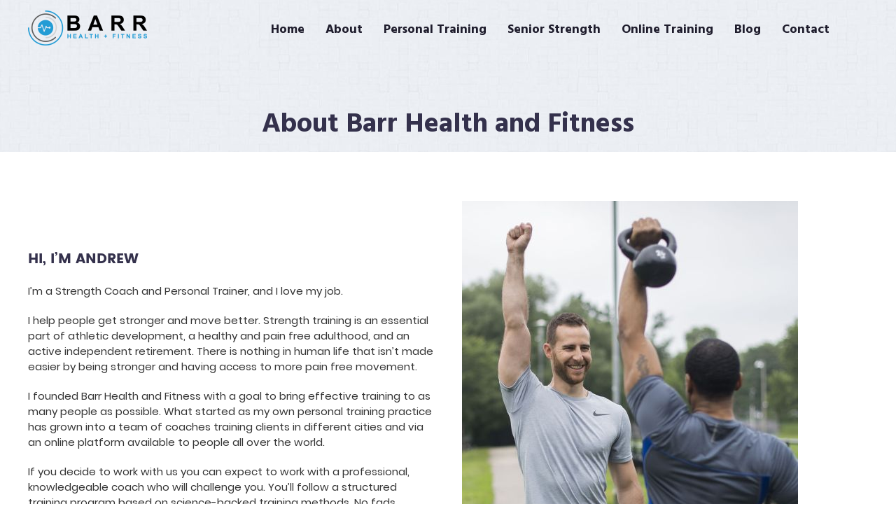

--- FILE ---
content_type: text/html; charset=UTF-8
request_url: https://barrhealth.com/about/
body_size: 15903
content:
<!DOCTYPE html>
<html lang="en-US">
    <head>
        <meta charset="UTF-8">
        <meta http-equiv="X-UA-Compatible" content="IE=edge">
        <meta name="viewport" content="width=device-width, initial-scale=1">
        <link rel="shortcut icon" href="/wp-content/themes/yootheme/vendor/yootheme/theme-wordpress/assets/images/favicon.png">
        <link rel="apple-touch-icon" href="/wp-content/themes/yootheme/vendor/yootheme/theme-wordpress/assets/images/apple-touch-icon.png">
                <meta name='robots' content='index, follow, max-image-preview:large, max-snippet:-1, max-video-preview:-1' />
	<style>img:is([sizes="auto" i], [sizes^="auto," i]) { contain-intrinsic-size: 3000px 1500px }</style>
	
	<!-- This site is optimized with the Yoast SEO plugin v25.1 - https://yoast.com/wordpress/plugins/seo/ -->
	<title>About | Barr Health and Fitness</title>
	<meta name="description" content="Our mission is to provide the guidance and support that makes fitness and health available to everyone." />
	<link rel="canonical" href="https://barrhealth.com/about/" />
	<meta property="og:locale" content="en_US" />
	<meta property="og:type" content="article" />
	<meta property="og:title" content="About | Barr Health and Fitness" />
	<meta property="og:description" content="Our mission is to provide the guidance and support that makes fitness and health available to everyone." />
	<meta property="og:url" content="https://barrhealth.com/about/" />
	<meta property="og:site_name" content="Barr Health and Fitness" />
	<meta property="article:modified_time" content="2022-03-03T14:58:44+00:00" />
	<meta property="og:image" content="https://barrhealth.com/wp-content/uploads/2018/05/about-main-image.jpg" />
	<meta name="twitter:card" content="summary_large_image" />
	<meta name="twitter:label1" content="Est. reading time" />
	<meta name="twitter:data1" content="8 minutes" />
	<script type="application/ld+json" class="yoast-schema-graph">{"@context":"https://schema.org","@graph":[{"@type":"WebPage","@id":"https://barrhealth.com/about/","url":"https://barrhealth.com/about/","name":"About | Barr Health and Fitness","isPartOf":{"@id":"https://barrhealth.com/#website"},"primaryImageOfPage":{"@id":"https://barrhealth.com/about/#primaryimage"},"image":{"@id":"https://barrhealth.com/about/#primaryimage"},"thumbnailUrl":"https://barrhealth.com/wp-content/uploads/2017/08/icon-line.png","datePublished":"2017-08-19T18:15:49+00:00","dateModified":"2022-03-03T14:58:44+00:00","description":"Our mission is to provide the guidance and support that makes fitness and health available to everyone.","breadcrumb":{"@id":"https://barrhealth.com/about/#breadcrumb"},"inLanguage":"en-US","potentialAction":[{"@type":"ReadAction","target":["https://barrhealth.com/about/"]}]},{"@type":"ImageObject","inLanguage":"en-US","@id":"https://barrhealth.com/about/#primaryimage","url":"https://barrhealth.com/wp-content/uploads/2017/08/icon-line.png","contentUrl":"https://barrhealth.com/wp-content/uploads/2017/08/icon-line.png","width":70,"height":16},{"@type":"BreadcrumbList","@id":"https://barrhealth.com/about/#breadcrumb","itemListElement":[{"@type":"ListItem","position":1,"name":"Home","item":"https://barrhealth.com/"},{"@type":"ListItem","position":2,"name":"About"}]},{"@type":"WebSite","@id":"https://barrhealth.com/#website","url":"https://barrhealth.com/","name":"Barr Health and Fitness","description":"","potentialAction":[{"@type":"SearchAction","target":{"@type":"EntryPoint","urlTemplate":"https://barrhealth.com/?s={search_term_string}"},"query-input":{"@type":"PropertyValueSpecification","valueRequired":true,"valueName":"search_term_string"}}],"inLanguage":"en-US"}]}</script>
	<!-- / Yoast SEO plugin. -->


<link rel='dns-prefetch' href='//static.addtoany.com' />
<link rel="alternate" type="application/rss+xml" title="Barr Health and Fitness &raquo; Feed" href="https://barrhealth.com/feed/" />
<link rel="alternate" type="application/rss+xml" title="Barr Health and Fitness &raquo; Comments Feed" href="https://barrhealth.com/comments/feed/" />
<script type="text/javascript">
/* <![CDATA[ */
window._wpemojiSettings = {"baseUrl":"https:\/\/s.w.org\/images\/core\/emoji\/16.0.1\/72x72\/","ext":".png","svgUrl":"https:\/\/s.w.org\/images\/core\/emoji\/16.0.1\/svg\/","svgExt":".svg","source":{"concatemoji":"https:\/\/barrhealth.com\/wp-includes\/js\/wp-emoji-release.min.js?ver=6.8.3"}};
/*! This file is auto-generated */
!function(s,n){var o,i,e;function c(e){try{var t={supportTests:e,timestamp:(new Date).valueOf()};sessionStorage.setItem(o,JSON.stringify(t))}catch(e){}}function p(e,t,n){e.clearRect(0,0,e.canvas.width,e.canvas.height),e.fillText(t,0,0);var t=new Uint32Array(e.getImageData(0,0,e.canvas.width,e.canvas.height).data),a=(e.clearRect(0,0,e.canvas.width,e.canvas.height),e.fillText(n,0,0),new Uint32Array(e.getImageData(0,0,e.canvas.width,e.canvas.height).data));return t.every(function(e,t){return e===a[t]})}function u(e,t){e.clearRect(0,0,e.canvas.width,e.canvas.height),e.fillText(t,0,0);for(var n=e.getImageData(16,16,1,1),a=0;a<n.data.length;a++)if(0!==n.data[a])return!1;return!0}function f(e,t,n,a){switch(t){case"flag":return n(e,"\ud83c\udff3\ufe0f\u200d\u26a7\ufe0f","\ud83c\udff3\ufe0f\u200b\u26a7\ufe0f")?!1:!n(e,"\ud83c\udde8\ud83c\uddf6","\ud83c\udde8\u200b\ud83c\uddf6")&&!n(e,"\ud83c\udff4\udb40\udc67\udb40\udc62\udb40\udc65\udb40\udc6e\udb40\udc67\udb40\udc7f","\ud83c\udff4\u200b\udb40\udc67\u200b\udb40\udc62\u200b\udb40\udc65\u200b\udb40\udc6e\u200b\udb40\udc67\u200b\udb40\udc7f");case"emoji":return!a(e,"\ud83e\udedf")}return!1}function g(e,t,n,a){var r="undefined"!=typeof WorkerGlobalScope&&self instanceof WorkerGlobalScope?new OffscreenCanvas(300,150):s.createElement("canvas"),o=r.getContext("2d",{willReadFrequently:!0}),i=(o.textBaseline="top",o.font="600 32px Arial",{});return e.forEach(function(e){i[e]=t(o,e,n,a)}),i}function t(e){var t=s.createElement("script");t.src=e,t.defer=!0,s.head.appendChild(t)}"undefined"!=typeof Promise&&(o="wpEmojiSettingsSupports",i=["flag","emoji"],n.supports={everything:!0,everythingExceptFlag:!0},e=new Promise(function(e){s.addEventListener("DOMContentLoaded",e,{once:!0})}),new Promise(function(t){var n=function(){try{var e=JSON.parse(sessionStorage.getItem(o));if("object"==typeof e&&"number"==typeof e.timestamp&&(new Date).valueOf()<e.timestamp+604800&&"object"==typeof e.supportTests)return e.supportTests}catch(e){}return null}();if(!n){if("undefined"!=typeof Worker&&"undefined"!=typeof OffscreenCanvas&&"undefined"!=typeof URL&&URL.createObjectURL&&"undefined"!=typeof Blob)try{var e="postMessage("+g.toString()+"("+[JSON.stringify(i),f.toString(),p.toString(),u.toString()].join(",")+"));",a=new Blob([e],{type:"text/javascript"}),r=new Worker(URL.createObjectURL(a),{name:"wpTestEmojiSupports"});return void(r.onmessage=function(e){c(n=e.data),r.terminate(),t(n)})}catch(e){}c(n=g(i,f,p,u))}t(n)}).then(function(e){for(var t in e)n.supports[t]=e[t],n.supports.everything=n.supports.everything&&n.supports[t],"flag"!==t&&(n.supports.everythingExceptFlag=n.supports.everythingExceptFlag&&n.supports[t]);n.supports.everythingExceptFlag=n.supports.everythingExceptFlag&&!n.supports.flag,n.DOMReady=!1,n.readyCallback=function(){n.DOMReady=!0}}).then(function(){return e}).then(function(){var e;n.supports.everything||(n.readyCallback(),(e=n.source||{}).concatemoji?t(e.concatemoji):e.wpemoji&&e.twemoji&&(t(e.twemoji),t(e.wpemoji)))}))}((window,document),window._wpemojiSettings);
/* ]]> */
</script>
<style id='wp-emoji-styles-inline-css' type='text/css'>

	img.wp-smiley, img.emoji {
		display: inline !important;
		border: none !important;
		box-shadow: none !important;
		height: 1em !important;
		width: 1em !important;
		margin: 0 0.07em !important;
		vertical-align: -0.1em !important;
		background: none !important;
		padding: 0 !important;
	}
</style>
<link rel='stylesheet' id='wp-block-library-css' href='https://barrhealth.com/wp-includes/css/dist/block-library/style.min.css?ver=6.8.3' type='text/css' media='all' />
<style id='classic-theme-styles-inline-css' type='text/css'>
/*! This file is auto-generated */
.wp-block-button__link{color:#fff;background-color:#32373c;border-radius:9999px;box-shadow:none;text-decoration:none;padding:calc(.667em + 2px) calc(1.333em + 2px);font-size:1.125em}.wp-block-file__button{background:#32373c;color:#fff;text-decoration:none}
</style>
<style id='global-styles-inline-css' type='text/css'>
:root{--wp--preset--aspect-ratio--square: 1;--wp--preset--aspect-ratio--4-3: 4/3;--wp--preset--aspect-ratio--3-4: 3/4;--wp--preset--aspect-ratio--3-2: 3/2;--wp--preset--aspect-ratio--2-3: 2/3;--wp--preset--aspect-ratio--16-9: 16/9;--wp--preset--aspect-ratio--9-16: 9/16;--wp--preset--color--black: #000000;--wp--preset--color--cyan-bluish-gray: #abb8c3;--wp--preset--color--white: #ffffff;--wp--preset--color--pale-pink: #f78da7;--wp--preset--color--vivid-red: #cf2e2e;--wp--preset--color--luminous-vivid-orange: #ff6900;--wp--preset--color--luminous-vivid-amber: #fcb900;--wp--preset--color--light-green-cyan: #7bdcb5;--wp--preset--color--vivid-green-cyan: #00d084;--wp--preset--color--pale-cyan-blue: #8ed1fc;--wp--preset--color--vivid-cyan-blue: #0693e3;--wp--preset--color--vivid-purple: #9b51e0;--wp--preset--gradient--vivid-cyan-blue-to-vivid-purple: linear-gradient(135deg,rgba(6,147,227,1) 0%,rgb(155,81,224) 100%);--wp--preset--gradient--light-green-cyan-to-vivid-green-cyan: linear-gradient(135deg,rgb(122,220,180) 0%,rgb(0,208,130) 100%);--wp--preset--gradient--luminous-vivid-amber-to-luminous-vivid-orange: linear-gradient(135deg,rgba(252,185,0,1) 0%,rgba(255,105,0,1) 100%);--wp--preset--gradient--luminous-vivid-orange-to-vivid-red: linear-gradient(135deg,rgba(255,105,0,1) 0%,rgb(207,46,46) 100%);--wp--preset--gradient--very-light-gray-to-cyan-bluish-gray: linear-gradient(135deg,rgb(238,238,238) 0%,rgb(169,184,195) 100%);--wp--preset--gradient--cool-to-warm-spectrum: linear-gradient(135deg,rgb(74,234,220) 0%,rgb(151,120,209) 20%,rgb(207,42,186) 40%,rgb(238,44,130) 60%,rgb(251,105,98) 80%,rgb(254,248,76) 100%);--wp--preset--gradient--blush-light-purple: linear-gradient(135deg,rgb(255,206,236) 0%,rgb(152,150,240) 100%);--wp--preset--gradient--blush-bordeaux: linear-gradient(135deg,rgb(254,205,165) 0%,rgb(254,45,45) 50%,rgb(107,0,62) 100%);--wp--preset--gradient--luminous-dusk: linear-gradient(135deg,rgb(255,203,112) 0%,rgb(199,81,192) 50%,rgb(65,88,208) 100%);--wp--preset--gradient--pale-ocean: linear-gradient(135deg,rgb(255,245,203) 0%,rgb(182,227,212) 50%,rgb(51,167,181) 100%);--wp--preset--gradient--electric-grass: linear-gradient(135deg,rgb(202,248,128) 0%,rgb(113,206,126) 100%);--wp--preset--gradient--midnight: linear-gradient(135deg,rgb(2,3,129) 0%,rgb(40,116,252) 100%);--wp--preset--font-size--small: 13px;--wp--preset--font-size--medium: 20px;--wp--preset--font-size--large: 36px;--wp--preset--font-size--x-large: 42px;--wp--preset--spacing--20: 0.44rem;--wp--preset--spacing--30: 0.67rem;--wp--preset--spacing--40: 1rem;--wp--preset--spacing--50: 1.5rem;--wp--preset--spacing--60: 2.25rem;--wp--preset--spacing--70: 3.38rem;--wp--preset--spacing--80: 5.06rem;--wp--preset--shadow--natural: 6px 6px 9px rgba(0, 0, 0, 0.2);--wp--preset--shadow--deep: 12px 12px 50px rgba(0, 0, 0, 0.4);--wp--preset--shadow--sharp: 6px 6px 0px rgba(0, 0, 0, 0.2);--wp--preset--shadow--outlined: 6px 6px 0px -3px rgba(255, 255, 255, 1), 6px 6px rgba(0, 0, 0, 1);--wp--preset--shadow--crisp: 6px 6px 0px rgba(0, 0, 0, 1);}:where(.is-layout-flex){gap: 0.5em;}:where(.is-layout-grid){gap: 0.5em;}body .is-layout-flex{display: flex;}.is-layout-flex{flex-wrap: wrap;align-items: center;}.is-layout-flex > :is(*, div){margin: 0;}body .is-layout-grid{display: grid;}.is-layout-grid > :is(*, div){margin: 0;}:where(.wp-block-columns.is-layout-flex){gap: 2em;}:where(.wp-block-columns.is-layout-grid){gap: 2em;}:where(.wp-block-post-template.is-layout-flex){gap: 1.25em;}:where(.wp-block-post-template.is-layout-grid){gap: 1.25em;}.has-black-color{color: var(--wp--preset--color--black) !important;}.has-cyan-bluish-gray-color{color: var(--wp--preset--color--cyan-bluish-gray) !important;}.has-white-color{color: var(--wp--preset--color--white) !important;}.has-pale-pink-color{color: var(--wp--preset--color--pale-pink) !important;}.has-vivid-red-color{color: var(--wp--preset--color--vivid-red) !important;}.has-luminous-vivid-orange-color{color: var(--wp--preset--color--luminous-vivid-orange) !important;}.has-luminous-vivid-amber-color{color: var(--wp--preset--color--luminous-vivid-amber) !important;}.has-light-green-cyan-color{color: var(--wp--preset--color--light-green-cyan) !important;}.has-vivid-green-cyan-color{color: var(--wp--preset--color--vivid-green-cyan) !important;}.has-pale-cyan-blue-color{color: var(--wp--preset--color--pale-cyan-blue) !important;}.has-vivid-cyan-blue-color{color: var(--wp--preset--color--vivid-cyan-blue) !important;}.has-vivid-purple-color{color: var(--wp--preset--color--vivid-purple) !important;}.has-black-background-color{background-color: var(--wp--preset--color--black) !important;}.has-cyan-bluish-gray-background-color{background-color: var(--wp--preset--color--cyan-bluish-gray) !important;}.has-white-background-color{background-color: var(--wp--preset--color--white) !important;}.has-pale-pink-background-color{background-color: var(--wp--preset--color--pale-pink) !important;}.has-vivid-red-background-color{background-color: var(--wp--preset--color--vivid-red) !important;}.has-luminous-vivid-orange-background-color{background-color: var(--wp--preset--color--luminous-vivid-orange) !important;}.has-luminous-vivid-amber-background-color{background-color: var(--wp--preset--color--luminous-vivid-amber) !important;}.has-light-green-cyan-background-color{background-color: var(--wp--preset--color--light-green-cyan) !important;}.has-vivid-green-cyan-background-color{background-color: var(--wp--preset--color--vivid-green-cyan) !important;}.has-pale-cyan-blue-background-color{background-color: var(--wp--preset--color--pale-cyan-blue) !important;}.has-vivid-cyan-blue-background-color{background-color: var(--wp--preset--color--vivid-cyan-blue) !important;}.has-vivid-purple-background-color{background-color: var(--wp--preset--color--vivid-purple) !important;}.has-black-border-color{border-color: var(--wp--preset--color--black) !important;}.has-cyan-bluish-gray-border-color{border-color: var(--wp--preset--color--cyan-bluish-gray) !important;}.has-white-border-color{border-color: var(--wp--preset--color--white) !important;}.has-pale-pink-border-color{border-color: var(--wp--preset--color--pale-pink) !important;}.has-vivid-red-border-color{border-color: var(--wp--preset--color--vivid-red) !important;}.has-luminous-vivid-orange-border-color{border-color: var(--wp--preset--color--luminous-vivid-orange) !important;}.has-luminous-vivid-amber-border-color{border-color: var(--wp--preset--color--luminous-vivid-amber) !important;}.has-light-green-cyan-border-color{border-color: var(--wp--preset--color--light-green-cyan) !important;}.has-vivid-green-cyan-border-color{border-color: var(--wp--preset--color--vivid-green-cyan) !important;}.has-pale-cyan-blue-border-color{border-color: var(--wp--preset--color--pale-cyan-blue) !important;}.has-vivid-cyan-blue-border-color{border-color: var(--wp--preset--color--vivid-cyan-blue) !important;}.has-vivid-purple-border-color{border-color: var(--wp--preset--color--vivid-purple) !important;}.has-vivid-cyan-blue-to-vivid-purple-gradient-background{background: var(--wp--preset--gradient--vivid-cyan-blue-to-vivid-purple) !important;}.has-light-green-cyan-to-vivid-green-cyan-gradient-background{background: var(--wp--preset--gradient--light-green-cyan-to-vivid-green-cyan) !important;}.has-luminous-vivid-amber-to-luminous-vivid-orange-gradient-background{background: var(--wp--preset--gradient--luminous-vivid-amber-to-luminous-vivid-orange) !important;}.has-luminous-vivid-orange-to-vivid-red-gradient-background{background: var(--wp--preset--gradient--luminous-vivid-orange-to-vivid-red) !important;}.has-very-light-gray-to-cyan-bluish-gray-gradient-background{background: var(--wp--preset--gradient--very-light-gray-to-cyan-bluish-gray) !important;}.has-cool-to-warm-spectrum-gradient-background{background: var(--wp--preset--gradient--cool-to-warm-spectrum) !important;}.has-blush-light-purple-gradient-background{background: var(--wp--preset--gradient--blush-light-purple) !important;}.has-blush-bordeaux-gradient-background{background: var(--wp--preset--gradient--blush-bordeaux) !important;}.has-luminous-dusk-gradient-background{background: var(--wp--preset--gradient--luminous-dusk) !important;}.has-pale-ocean-gradient-background{background: var(--wp--preset--gradient--pale-ocean) !important;}.has-electric-grass-gradient-background{background: var(--wp--preset--gradient--electric-grass) !important;}.has-midnight-gradient-background{background: var(--wp--preset--gradient--midnight) !important;}.has-small-font-size{font-size: var(--wp--preset--font-size--small) !important;}.has-medium-font-size{font-size: var(--wp--preset--font-size--medium) !important;}.has-large-font-size{font-size: var(--wp--preset--font-size--large) !important;}.has-x-large-font-size{font-size: var(--wp--preset--font-size--x-large) !important;}
:where(.wp-block-post-template.is-layout-flex){gap: 1.25em;}:where(.wp-block-post-template.is-layout-grid){gap: 1.25em;}
:where(.wp-block-columns.is-layout-flex){gap: 2em;}:where(.wp-block-columns.is-layout-grid){gap: 2em;}
:root :where(.wp-block-pullquote){font-size: 1.5em;line-height: 1.6;}
</style>
<link rel='stylesheet' id='contact-form-7-css' href='https://barrhealth.com/wp-content/plugins/contact-form-7/includes/css/styles.css?ver=6.0.6' type='text/css' media='all' />
<link rel='stylesheet' id='uaf_client_css-css' href='https://barrhealth.com/wp-content/uploads/useanyfont/uaf.css?ver=1747237022' type='text/css' media='all' />
<link rel='stylesheet' id='wk-styles-css' href='https://barrhealth.com/wp-content/plugins/widgetkit-3/cache/wk-styles-197b049d.css?ver=6.8.3' type='text/css' media='all' />
<link rel='stylesheet' id='wpcf7-redirect-script-frontend-css' href='https://barrhealth.com/wp-content/plugins/wpcf7-redirect/build/assets/frontend-script.css?ver=a0c286e30e803dfa8dc4' type='text/css' media='all' />
<link rel='stylesheet' id='mc4wp-form-themes-css' href='https://barrhealth.com/wp-content/plugins/mailchimp-for-wp/assets/css/form-themes.css?ver=4.10.3' type='text/css' media='all' />
<link rel='stylesheet' id='cmplz-general-css' href='https://barrhealth.com/wp-content/plugins/complianz-gdpr/assets/css/cookieblocker.min.css?ver=1747236972' type='text/css' media='all' />
<link rel='stylesheet' id='opanda-lockers-css' href='https://barrhealth.com/wp-content/plugins/opt-in-panda/bizpanda/assets/css/lockers.min.css?ver=145' type='text/css' media='all' />
<link rel='stylesheet' id='opanda-lockers-great-attractor-css' href='https://barrhealth.com/wp-content/plugins/opt-in-panda/bizpanda/assets/css/theme.great-attractor.min.css?ver=145' type='text/css' media='all' />
<style id='akismet-widget-style-inline-css' type='text/css'>

			.a-stats {
				--akismet-color-mid-green: #357b49;
				--akismet-color-white: #fff;
				--akismet-color-light-grey: #f6f7f7;

				max-width: 350px;
				width: auto;
			}

			.a-stats * {
				all: unset;
				box-sizing: border-box;
			}

			.a-stats strong {
				font-weight: 600;
			}

			.a-stats a.a-stats__link,
			.a-stats a.a-stats__link:visited,
			.a-stats a.a-stats__link:active {
				background: var(--akismet-color-mid-green);
				border: none;
				box-shadow: none;
				border-radius: 8px;
				color: var(--akismet-color-white);
				cursor: pointer;
				display: block;
				font-family: -apple-system, BlinkMacSystemFont, 'Segoe UI', 'Roboto', 'Oxygen-Sans', 'Ubuntu', 'Cantarell', 'Helvetica Neue', sans-serif;
				font-weight: 500;
				padding: 12px;
				text-align: center;
				text-decoration: none;
				transition: all 0.2s ease;
			}

			/* Extra specificity to deal with TwentyTwentyOne focus style */
			.widget .a-stats a.a-stats__link:focus {
				background: var(--akismet-color-mid-green);
				color: var(--akismet-color-white);
				text-decoration: none;
			}

			.a-stats a.a-stats__link:hover {
				filter: brightness(110%);
				box-shadow: 0 4px 12px rgba(0, 0, 0, 0.06), 0 0 2px rgba(0, 0, 0, 0.16);
			}

			.a-stats .count {
				color: var(--akismet-color-white);
				display: block;
				font-size: 1.5em;
				line-height: 1.4;
				padding: 0 13px;
				white-space: nowrap;
			}
		
</style>
<link rel='stylesheet' id='addtoany-css' href='https://barrhealth.com/wp-content/plugins/add-to-any/addtoany.min.css?ver=1.16' type='text/css' media='all' />
<style id='addtoany-inline-css' type='text/css'>
.addtoany_share_save_container { text-align:center; }
</style>
<link href="https://barrhealth.com/wp-content/themes/yootheme/css/theme.1.css?ver=1759308287" rel="stylesheet">
<script type="text/javascript" async src="https://barrhealth.com/wp-content/plugins/burst-statistics/helpers/timeme/timeme.min.js?ver=1.8.0.1" id="burst-timeme-js"></script>
<script type="text/javascript" id="burst-js-extra">
/* <![CDATA[ */
var burst = {"tracking":{"isInitialHit":true,"lastUpdateTimestamp":0,"beacon_url":"https:\/\/barrhealth.com\/wp-content\/plugins\/burst-statistics\/endpoint.php"},"options":{"cookieless":0,"pageUrl":"https:\/\/barrhealth.com\/about\/","beacon_enabled":1,"do_not_track":0,"enable_turbo_mode":0,"track_url_change":0,"cookie_retention_days":30},"goals":{"completed":[],"scriptUrl":"https:\/\/barrhealth.com\/wp-content\/plugins\/burst-statistics\/\/assets\/js\/build\/burst-goals.js?v=1.8.0.1","active":[]},"cache":{"uid":null,"fingerprint":null,"isUserAgent":null,"isDoNotTrack":null,"useCookies":null}};
/* ]]> */
</script>
<script type="text/javascript" async src="https://barrhealth.com/wp-content/plugins/burst-statistics/assets/js/build/burst.min.js?ver=1.8.0.1" id="burst-js"></script>
<script type="text/javascript" id="addtoany-core-js-before">
/* <![CDATA[ */
window.a2a_config=window.a2a_config||{};a2a_config.callbacks=[];a2a_config.overlays=[];a2a_config.templates={};
/* ]]> */
</script>
<script type="text/javascript" defer src="https://static.addtoany.com/menu/page.js" id="addtoany-core-js"></script>
<script type="text/javascript" src="https://barrhealth.com/wp-includes/js/jquery/jquery.min.js?ver=3.7.1" id="jquery-core-js"></script>
<script type="text/javascript" src="https://barrhealth.com/wp-includes/js/jquery/jquery-migrate.min.js?ver=3.4.1" id="jquery-migrate-js"></script>
<script type="text/javascript" defer src="https://barrhealth.com/wp-content/plugins/add-to-any/addtoany.min.js?ver=1.1" id="addtoany-jquery-js"></script>
<script type="text/javascript" src="https://barrhealth.com/wp-content/plugins/widgetkit-3/cache/uikit2-783e83df.js?ver=6.8.3" id="uikit2-js"></script>
<script type="text/javascript" src="https://barrhealth.com/wp-content/plugins/widgetkit-3/cache/wk-scripts-9d8479c1.js?ver=6.8.3" id="wk-scripts-js"></script>
<link rel="https://api.w.org/" href="https://barrhealth.com/wp-json/" /><link rel="alternate" title="JSON" type="application/json" href="https://barrhealth.com/wp-json/wp/v2/pages/10" /><link rel="EditURI" type="application/rsd+xml" title="RSD" href="https://barrhealth.com/xmlrpc.php?rsd" />
<meta name="generator" content="WordPress 6.8.3" />
<link rel='shortlink' href='https://barrhealth.com/?p=10' />
<link rel="alternate" title="oEmbed (JSON)" type="application/json+oembed" href="https://barrhealth.com/wp-json/oembed/1.0/embed?url=https%3A%2F%2Fbarrhealth.com%2Fabout%2F" />
<link rel="alternate" title="oEmbed (XML)" type="text/xml+oembed" href="https://barrhealth.com/wp-json/oembed/1.0/embed?url=https%3A%2F%2Fbarrhealth.com%2Fabout%2F&#038;format=xml" />
<!-- Google Tag Manager -->
<script>(function(w,d,s,l,i){w[l]=w[l]||[];w[l].push({'gtm.start':
new Date().getTime(),event:'gtm.js'});var f=d.getElementsByTagName(s)[0],
j=d.createElement(s),dl=l!='dataLayer'?'&l='+l:'';j.async=true;j.src=
'https://www.googletagmanager.com/gtm.js?id='+i+dl;f.parentNode.insertBefore(j,f);
})(window,document,'script','dataLayer','GTM-P58JDR8');</script>
<!-- End Google Tag Manager -->

<script src='https://www.google.com/recaptcha/api.js'></script>

<meta name="google-site-verification" content="32pLHeD7jQgt-czgisTm8l0sgv2rLsYdRRffj8QfVkM" /><link rel="apple-touch-icon" sizes="180x180" href="/wp-content/uploads/fbrfg/apple-touch-icon.png?v=8j6896E6xp">
<link rel="icon" type="image/png" sizes="32x32" href="/wp-content/uploads/fbrfg/favicon-32x32.png?v=8j6896E6xp">
<link rel="icon" type="image/png" sizes="16x16" href="/wp-content/uploads/fbrfg/favicon-16x16.png?v=8j6896E6xp">
<link rel="manifest" href="/wp-content/uploads/fbrfg/manifest.json?v=8j6896E6xp">
<link rel="mask-icon" href="/wp-content/uploads/fbrfg/safari-pinned-tab.svg?v=8j6896E6xp" color="#5bbad5">
<link rel="shortcut icon" href="/wp-content/uploads/fbrfg/favicon.ico?v=8j6896E6xp">
<meta name="msapplication-config" content="/wp-content/uploads/fbrfg/browserconfig.xml?v=8j6896E6xp">
<meta name="theme-color" content="#ffffff"><script src="https://barrhealth.com/wp-content/themes/yootheme/vendor/assets/uikit/dist/js/uikit.min.js?ver=2.3.14"></script>
<script src="https://barrhealth.com/wp-content/themes/yootheme/vendor/assets/uikit/dist/js/uikit-icons.min.js?ver=2.3.14"></script>
<script src="https://barrhealth.com/wp-content/themes/yootheme/js/theme.js?ver=2.3.14"></script>
<script>var $theme = {};</script>
		<style type="text/css" id="wp-custom-css">
			/*
You can add your own CSS here.

Click the help icon above to learn more.
*/


#fbuilder .fields {
    margin-left: 30px;
    float: left;
    margin-bottom: 15px;
}

#fbuilder .fields input, #fbuilder .fields select {
    display: block;
    height: 50px;
    width: 80px !important;
    border: 1px solid #ddd;
    padding: 0 20px;
    font-size: 14px;
}

.btn-nav {  
  border-radius: 50%;
  background: #eff2f7;
  padding: 20px 20px 20px 20px;
  border: solid #eee 2px;
  color: #2e231f;
  font-size: 18px; 
  position: relative;
  top: 23px;
}

.btn-nav:hover {
  background: #239cd5;
  text-decoration: none;
  color: white;
}

.uk-navbar-right {
  padding-right: 30px;
}


.btn-nav1:hover {
  color: #239cd5;
}

input {
-webkit-appearance: none;
-moz-appearance: none;
appearance: none;
}

.page-id-1041 .uk-navbar {
	display: none;
}
.page-id-2060 .uk-navbar , .page-id-2060 .uk-navbar-container {
		display: none;
}

.page-id-1041 .uk-navbar-container {
	display: none;
}

.page-id-1041 #footer-top {
	display: none;
}

.page-id-1041 #referral-link {
	pointer-events: none;
  cursor: default;
}

.page-id-1172 .uk-navbar {
	display: none;
}

.page-id-1552 .uk-navbar-container {
	display: none;
}

.page-id-1559 .uk-navbar-container {
	display: none;
}

.page-id-1763 .uk-navbar-container {
	display: none;
}

.page-id-1172 #footer-top {
	display: none;
}

.page-id-1172 #referral-link {
	pointer-events: none;
  cursor: default;
}

.onp-sl-great-attractor .onp-sl-outer-wrap {
	background: #fff;
}

/*
Clickfunnels LPs
*/
.page-id-1391 .tm-header {
	display: none;
}

.page-id-1391 #footer-top {
	display: none;
}

.page-id-1391 #bottom-footer-lp {
	display: none;
}

.page-id-1401 .tm-header {
	display: none;
}

.page-id-1401 #footer-top {
	display: none;
}

.page-id-1401 #bottom-footer-lp {
	display: none;
}
.page-id-1552 .tm-header {
	display: none;
}
.page-id-1559 .tm-header {
	display: none;
}
.page-id-1763 .tm-header {
	display: none;
}
#edit{
	padding-left:250px;
	padding-right:250px;
}
@media(min-width:769px){
#ade{
	margin-top: -115px;
}
}
@media(max-width:769px){
	#edit{	padding-left:0px;
		padding-right:0px;}
}		</style>
		    </head>
    <body class="wp-singular page-template-default page page-id-10 wp-theme-yootheme ">
        
        <div class="tm-page">

                        
<div class="tm-header-mobile uk-hidden@m">


    <div class="uk-navbar-container">
        <nav uk-navbar>

                        <div class="uk-navbar-left">

                                    
<a href="https://barrhealth.com" class="uk-navbar-item uk-logo">
    <img alt src="/wp-content/themes/yootheme/cache/FinalBarr-dcbb7b34.png" srcset="/wp-content/themes/yootheme/cache/FinalBarr-dcbb7b34.png 170w, /wp-content/themes/yootheme/cache/FinalBarr-c30e65c2.png 340w" sizes="(min-width: 170px) 170px" data-width="170" data-height="50"></a>
                                    
                
                
            </div>
            
            
                        <div class="uk-navbar-right">

                
                                <a class="uk-navbar-toggle" href="#tm-mobile" uk-toggle>
                                            <span class="uk-margin-small-right">Menu</span>
                                        <div uk-navbar-toggle-icon></div>
                </a>
                
                
            </div>
            
        </nav>
    </div>

    

<div id="tm-mobile" uk-offcanvas mode="slide" flip overlay>
    <div class="uk-offcanvas-bar uk-text-center uk-flex">

        <button class="uk-offcanvas-close" type="button" uk-close></button>

                <div class="uk-margin-auto-vertical uk-width-1-1">
            
            
<div class="uk-child-width-1-1" uk-grid>    <div>
<div class="uk-panel">

    
    
<ul class="uk-nav uk-nav-primary uk-nav-center">
    
	<li><a href="https://barrhealth.com/" class=" menu-item menu-item-type-custom menu-item-object-custom menu-item-home">Home</a></li>
	<li><a href="https://barrhealth.com//about/" class=" menu-item menu-item-type-custom menu-item-object-custom">About</a></li>
	<li><a href="https://barrhealth.com/personal-trainer-ottawa/" class=" menu-item menu-item-type-post_type menu-item-object-page">Personal Training</a></li>
	<li><a href="https://barrhealth.com/senior-strength" class=" menu-item menu-item-type-custom menu-item-object-custom">Senior Strength</a></li>
	<li><a href="https://barrhealth.com/online-training/" class=" menu-item menu-item-type-custom menu-item-object-custom">Online Training</a></li>
	<li><a href="https://barrhealth.com/train-forever-blog/" class=" menu-item menu-item-type-custom menu-item-object-custom">Blog</a></li>
	<li><a href="https://barrhealth.com//contact-us" class=" menu-item menu-item-type-custom menu-item-object-custom">Contact Us</a></li></ul>

</div>
</div></div>
                    </div>
        
    </div>
</div>

</div>


<div class="tm-header uk-visible@m" uk-header>



        <div uk-sticky media="@m" cls-active="uk-navbar-sticky" sel-target=".uk-navbar-container">
    
        <div class="uk-navbar-container">

            <div class="uk-container">
                <nav class="uk-navbar" uk-navbar="{&quot;align&quot;:&quot;left&quot;,&quot;boundary&quot;:&quot;!.uk-navbar-container&quot;}">

                                        <div class="uk-navbar-left">

                                                    
<a href="https://barrhealth.com" class="uk-navbar-item uk-logo">
    <img alt src="/wp-content/themes/yootheme/cache/FinalBarr-dcbb7b34.png" srcset="/wp-content/themes/yootheme/cache/FinalBarr-dcbb7b34.png 170w, /wp-content/themes/yootheme/cache/FinalBarr-c30e65c2.png 340w" sizes="(min-width: 170px) 170px" data-width="170" data-height="50"></a>
                                                    
                        
                    </div>
                    
                    
                                        <div class="uk-navbar-right">

                                                    
<div class="uk-navbar-item widget-custom-html" id="widget-custom_html-2">

    
    <div class="textwidget custom-html-widget"><style>

a.nbar:hover {
    color: #239cd5 !important;
    text-decoration: none;
}

a.nbar:active {
     color: #239cd5 !important;
}

.nbar-item {
    font-size: 18px; 
    color: #1f1d2d; 
    font-family: h-bold; 
    padding-right: 25px;
}

</style>

<a class="nbar nbar-item" href="https://barrhealth.com/">Home</a>
<a class="nbar nbar-item" href="https://barrhealth.com/about/">About</a>
<a class="nbar nbar-item" href="https://barrhealth.com/personal-trainer-ottawa/">Personal Training</a>
<a class="nbar nbar-item" href="https://barrhealth.com/senior-strength">Senior Strength</a>
<a class="nbar nbar-item" href="https://barrhealth.com/online-training/">Online Training</a>

<a class="nbar nbar-item" href="https://barrhealth.com/train-forever-blog/">Blog</a>
<a class="nbar nbar-item" href="https://barrhealth.com/contact-us">Contact</a></div>
</div>
                        
                        
                    </div>
                    
                </nav>
            </div>

        </div>

        </div>
    





</div>
            
            
            <!-- Builder #page -->
<div class="uk-section-default" tm-header-transparent="dark">
        <div data-src="/wp-content/themes/yootheme/cache/bg_pricing-big-1-7342734e.jpeg" data-srcset="/wp-content/themes/yootheme/cache/bg_pricing-big-1-b4d65196.jpeg 768w, /wp-content/themes/yootheme/cache/bg_pricing-big-1-be96d977.jpeg 1024w, /wp-content/themes/yootheme/cache/bg_pricing-big-1-ea9bb3be.jpeg 1366w, /wp-content/themes/yootheme/cache/bg_pricing-big-1-5445f519.jpeg 1600w, /wp-content/themes/yootheme/cache/bg_pricing-big-1-f766a8ca.jpeg 1920w, /wp-content/themes/yootheme/cache/bg_pricing-big-1-7342734e.jpeg 2048w" data-sizes="(min-width: 2048px) 2048px" uk-img class="uk-background-norepeat uk-background-center-center uk-section uk-padding-remove-bottom">    
        
        
        
            
                                <div class="uk-container">                
                                        <div class="tm-header-placeholder uk-margin-remove-adjacent"></div>                    
                    <div class="tm-grid-expand uk-child-width-1-1 uk-grid-margin" uk-grid>
<div class="uk-width-1-1@m">
    
        
            
            
                <div><h1 class="uk-text-center uk-text-bold">About Barr Health and Fitness </h1></div>
            
        
    
</div>
</div>
                                </div>
                
            
        
        </div>
    
</div>

<div class="uk-section-default uk-section">
    
        
        
        
            
                                <div class="uk-container">                
                    
                    <div class="tm-grid-expand uk-grid-margin" uk-grid>
<div class="uk-width-1-2@m">
    
        
            
            
                <div><div style="padding-top: 70px">
<h3 class="uk-text-bold">HI, I&#8217;M ANDREW</h3>
<p>I’m a Strength Coach and Personal Trainer, and I love my job.</p>

<p>I help people get stronger and move better. Strength training is an essential part of athletic development, a healthy and pain free adulthood, and an active independent retirement. There is nothing in human life that isn’t made easier by being stronger and having access to more pain free movement.</p>

<p>I founded Barr Health and Fitness with a goal to bring effective training to as many people as possible. What started as my own personal training practice has grown into a team of coaches training clients in different cities and via an online platform available to people all over the world.</p> 

<p>If you decide to work with us you can expect to work with a professional, knowledgeable coach who will challenge you. You’ll follow a structured training program based on science-backed training methods. No fads, gimmicks or quick fixes here.</p>

<p>If you want to find out what good training can do for you, get in touch. We’d love to hear from you.</p>

<a class="uk-button uk-button-primary" href="https://barrhealth.com/andrew-barr/ ">ANDREW&#8217;S BIO</a>
    <p class="uk-hidden@s"></p>
<a class="uk-button uk-button-primary"  uk-toggle="target: #get-in-touch">GET IN TOUCH</a>
    </div>
   <!-- This is the modal -->
    <div id="get-in-touch" uk-modal>
        <div class="uk-modal-dialog uk-modal-body">
            <h2 class="uk-modal-title uk-text-center">Get in Touch</h2>
            
<div class="wpcf7 no-js" id="wpcf7-f1086-o1" lang="en-US" dir="ltr" data-wpcf7-id="1086">
<div class="screen-reader-response"><p role="status" aria-live="polite" aria-atomic="true"></p> <ul></ul></div>
<form action="/about/#wpcf7-f1086-o1" method="post" class="wpcf7-form init" aria-label="Contact form" novalidate="novalidate" data-status="init">
<div style="display: none;">
<input type="hidden" name="_wpcf7" value="1086" />
<input type="hidden" name="_wpcf7_version" value="6.0.6" />
<input type="hidden" name="_wpcf7_locale" value="en_US" />
<input type="hidden" name="_wpcf7_unit_tag" value="wpcf7-f1086-o1" />
<input type="hidden" name="_wpcf7_container_post" value="0" />
<input type="hidden" name="_wpcf7_posted_data_hash" value="" />
</div>
<div class="uk-form uk-margin-remove">
	<div class="uk-grid">
		<div class="uk-width-1-1">
			<p><label class="uk-form-label"><span id="identified"><br />
<i class="fa fa-user"></i> Full Name</span></label><br />
<span class="wpcf7-form-control-wrap" data-name="your-name"><input size="40" maxlength="400" class="wpcf7-form-control wpcf7-text uk-input uk-width-1-1" aria-invalid="false" placeholder="Arnold Schwarzenegger" value="" type="text" name="your-name" /></span>
			</p>
		</div>
		<div class="uk-width-1-1">
			<p><label class="uk-form-label"><span id="identified"><br />
<i class="fa fa-phone"></i> Phone</span></label><br />
<span class="wpcf7-form-control-wrap" data-name="tel-229"><input size="40" maxlength="400" class="wpcf7-form-control wpcf7-tel wpcf7-text wpcf7-validates-as-tel uk-input uk-width-1-1" aria-invalid="false" placeholder="+1 587 000 0000" value="" type="tel" name="tel-229" /></span>
			</p>
		</div>
		<div class="uk-width-1-1">
			<p><label class="uk-form-label"><span id="identified"><br />
<i class="fa fa-mail"></i> Email*</span></label><br />
<span class="wpcf7-form-control-wrap" data-name="email-562"><input size="40" maxlength="400" class="wpcf7-form-control wpcf7-email wpcf7-validates-as-required wpcf7-text wpcf7-validates-as-email uk-input uk-width-1-1" aria-required="true" aria-invalid="false" placeholder="example@barrhealth.com" value="" type="email" name="email-562" /></span>
			</p>
		</div>
		<div class="uk-width-1-1">
			<center>
				<div class="g-recaptcha" style="padding-top: 20px" data-sitekey="6LeSQU0UAAAAANKsZJ3OVeezvxazDzNmH3g2YY4X">
				</div>
			</center>
			<p><input class="wpcf7-form-control wpcf7-submit has-spinner uk-button uk-button-primary uk-button-large uk-width-1-1" id="form-calgary" type="submit" value="Submit" />
			</p>
		</div>
	</div>
</div><p style="display: none !important;" class="akismet-fields-container" data-prefix="_wpcf7_ak_"><label>&#916;<textarea name="_wpcf7_ak_hp_textarea" cols="45" rows="8" maxlength="100"></textarea></label><input type="hidden" id="ak_js_1" name="_wpcf7_ak_js" value="50"/><script>document.getElementById( "ak_js_1" ).setAttribute( "value", ( new Date() ).getTime() );</script></p><div class="wpcf7-response-output" aria-hidden="true"></div>
</form>
</div>

        </div>
    </div></div>
            
        
    
</div>

<div class="uk-width-1-2@m">
    
        
            
            
                
<div class="uk-margin">
        <img class="el-image" alt="barr-health-and-fitness-training" data-src="/wp-content/themes/yootheme/cache/about-main-image-a349f9ad.jpeg" data-srcset="/wp-content/themes/yootheme/cache/about-main-image-a349f9ad.jpeg 480w, /wp-content/themes/yootheme/cache/about-main-image-db93034d.jpeg 768w, /wp-content/themes/yootheme/cache/about-main-image-3abf8377.jpeg 960w" data-sizes="(min-width: 480px) 480px" data-width="480" data-height="700" uk-img>    
    
</div>

            
        
    
</div>
</div>
                                </div>
                
            
        
    
</div>

<div class="uk-section-muted uk-section">
    
        
        
        
            
                                <div class="uk-container">                
                    
                    <div class="tm-grid-expand uk-grid-margin" uk-grid>
<div class="uk-grid-item-match uk-flex-middle uk-width-1-2@m">
    
        
            
                        <div class="uk-panel uk-width-1-1">            
                
<div class="uk-margin">
        <img class="el-image" alt="barr-health-and-fitness-training" data-src="/wp-content/themes/yootheme/cache/About-us-why-work-with-us-923acf98.jpeg" data-srcset="/wp-content/themes/yootheme/cache/About-us-why-work-with-us-923acf98.jpeg 492w, /wp-content/themes/yootheme/cache/About-us-why-work-with-us-0f66ca44.jpeg 768w, /wp-content/themes/yootheme/cache/About-us-why-work-with-us-d1259a3c.jpeg 984w" data-sizes="(min-width: 492px) 492px" data-width="492" data-height="700" uk-img>    
    
</div>

                        </div>
            
        
    
</div>

<div class="uk-grid-item-match uk-flex-middle uk-width-1-2@m">
    
        
            
                        <div class="uk-panel uk-width-1-1">            
                <div><h1 class="uk-text-bold">Why Work With Me?</h1>
<p>I provide clients with effective and personalized coaching to help them reach their goals. Here’s why you can trust me to be your guide to better health and serious strength.
</p>
<h3 class="uk-text-bold"><span class="uk-margin-right" uk-icon="icon: file-edit; ratio: 1.5" style="color:#1e73be"></span>QUALIFIED COACHING</h3>
<p> Come see how a skilled coach can help you reach your goals faster, reduce your risk of injury and help you move pain free. </p>
<h3 class="uk-text-bold"><span class="uk-margin-right" uk-icon="icon: home; ratio: 1.5" style="color:#1e73be"></span>TRAINING THAT WORKS</h3>
<p>The fitness world is full of fads and gimmicks. My programs are built on scientific principles of training, and they work. You’ll get stronger and see results by following a progressive plan. </p>
<h3 class="uk-text-bold"><span class="uk-margin-right" uk-icon="icon: database; ratio: 1.5" style="color:#1e73be"></span>CUSTOMIZED PROGRAMS</h3>
<p>All good training programs are built on the fundamentals but making them work for an individual is the real magic. Whether you have a specific goal or an injury we need to work around let me make your program work for you. </p>
<h3 class="uk-text-bold"><span class="uk-margin-right" uk-icon="icon: refresh; ratio: 1.5" style="color:#1e73be"></span>SUSTAINABLE PROGRESS</h3>
<p>I believe in helping our clients train forever, whether that’s with me or not. I help create strong, knowledgeable lifters. If you want to make training a permanent part of your life, I want to work with you. </p>
</div>
                        </div>
            
        
    
</div>
</div>
                                </div>
                
            
        
    
</div>

<div class="uk-section-default uk-section">
    
        
        
        
            
                                <div class="uk-container">                
                    
                    <div class="uk-grid-margin uk-container"><div class="tm-grid-expand" uk-grid>
<div class="uk-grid-item-match uk-flex-middle uk-width-1-2@m">
    
        
            
                        <div class="uk-panel uk-width-1-1">            
                <div><h2 class="uk-text-center">Want Strong Abs? <br/>Get CORE TRAINING ESSENTIALS</h2>
<div class="uk-text-center"><img decoding="async" src="https://barrhealth.com/wp-content/uploads/2017/08/icon-line.png" alt="dumbbell-icon"></div>
<p></p>
           
            <div class="onp-locker-call" style="display: none;" data-lock-id="onpLock301199">
                <p><h4 style="color: black;" class="uk-text-center">Thank you! You will receive our core training system shortly.</h4> </p>
            </div>
         

        
</div>
                        </div>
            
        
    
</div>

<div class="uk-grid-item-match uk-flex-middle uk-width-1-2@m">
    
        
            
                        <div class="uk-panel uk-width-1-1">            
                
<div class="uk-margin uk-text-center">
        <img class="el-image" alt="andrew-barr" data-src="/wp-content/themes/yootheme/cache/ROMAN_BARR-cut-2f912fb8.png" data-srcset="/wp-content/themes/yootheme/cache/ROMAN_BARR-cut-2f912fb8.png 350w, /wp-content/themes/yootheme/cache/ROMAN_BARR-cut-09c51fc6.png 598w" data-sizes="(min-width: 350px) 350px" data-width="350" data-height="449" uk-img>    
    
</div>

                        </div>
            
        
    
</div>
</div></div>
                                </div>
                
            
        
    
</div>

<div class="uk-section-muted uk-section">
    
        
        
        
            
                                <div class="uk-container">                
                    
                    <div class="tm-grid-expand uk-child-width-1-1 uk-grid-margin" uk-grid>
<div class="uk-width-1-1@m">
    
        
            
            
                <div><div class="uk-visible@m">
<h1 class="uk-text-center">Get Stronger. Move Better. Start Today.</h1>
<hr class="uk-text-center uk-divider-small">
<center><p style="width: 800px">Whether you’re and advanced lifter or just starting out, we want to help you get better. If you’re willing to work, learn, and trust a professional coach to guide you to your goals, then I’d love to hear from you. Choose the program that&#8217;s right for you: </p></center>
</div>

<div class="uk-hidden@m">
<h1 class="uk-text-center">Get Stronger. Move Better. Start Today.</h1>
<hr class="uk-text-center uk-divider-small">
<center><p style="width: 100%">Whether you’re and advanced lifter or just starting out, we want to help you get better. If you’re willing to work, learn, and trust a professional coach to guide you to your goals, then I’d love to hear from you. Choose the program that&#8217;s right for you:</p></center>
</div></div>
            
        
    
</div>
</div><div class="tm-grid-expand uk-grid-margin" uk-grid>
<div class="uk-width-1-3@m">
    
        
            
            
                <div><center><div class="uk-text-center"><img decoding="async" src="https://barrhealth.com/wp-content/uploads/2022/03/—Pngtree—light-blue-stethoscope-clip-art_5742615.png" alt="dumbbell-icon" style="width:60px; height=60px;"></div></center>
<h3 class="uk-text-center uk-text-bold" style="font-family: p-bold; font-size: 20px; color: #444;">Senior Strength</h3>
<p class="uk-text-center">Strength training is the fountain of youth. Senior Strength is a science backed, small group coaching program for adults 55+ designed to help you enjoy an active retirement. </p></div>
            
        
    
</div>

<div class="uk-width-1-3@m">
    
        
            
            
                <div><center><img decoding="async" src="https://barrhealth.com/wp-content/uploads/2022/03/dumbbell.png" style="height:60px; width:60px;"></center>
<h3 class="uk-text-center uk-text-bold" style="font-family: p-bold; font-size: 20px; color: #444;">Private Training</h3>
<p class="uk-text-center">The ultimate in personalization. I can help you recover from injury, move on from pain, and gain the confidence you need to train on your own. Get in touch to see if I’m the right coach for you.</p></div>
            
        
    
</div>

<div class="uk-width-1-3@m">
    
        
            
            
                <div><center><span style="color: #1e87f0" uk-icon="icon: tablet; ratio: 3;"></span></center>
<h3 class="uk-text-center uk-text-bold" style="font-family: p-bold; font-size: 20px; color: #444;">Online Coaching</h3>
<p class="uk-text-center">An affordable, convenient option for people who enjoy the flexibility of training on their own, and know that professional coaching will help them reach their goals and stay injury-free.</p></div>
            
        
    
</div>
</div><div class="tm-grid-expand uk-grid-margin" uk-grid>
<div class="uk-width-1-4@m">
    
        
            
            
                
            
        
    
</div>

<div class="uk-width-1-2@m">
    
        
            
            
                <div><h4 class="uk-text-center">If you want to get stronger, move pain free, and make training a permanent part of your life, then we want to work with you.</h4></div>
            
        
    
</div>

<div class="uk-width-1-4@m">
    
        
            
            
                
            
        
    
</div>
</div><div class="tm-grid-expand uk-grid-margin" uk-grid>
<div class="uk-width-1-3@m">
    
        
            
            
                <div><center><a class="uk-button uk-button-primary uk-button-large" href="https://barrhealth.com/senior-strength/">Learn More About 
Senior Strength
</a></center></div>
            
        
    
</div>

<div class="uk-width-1-3@m">
    
        
            
            
                <div><center><a class="uk-button uk-button-primary uk-button-large" href="https://barrhealth.com/personal-trainer-ottawa/">Learn More About 
Private Training
</a></center></div>
            
        
    
</div>

<div class="uk-width-1-3@m">
    
        
            
            
                <div><center><a class="uk-button uk-button-primary uk-button-large" href="https://barrhealth.com/online-training/">Learn More about
 Online Coaching
</a></center></div>
            
        
    
</div>
</div>
                                </div>
                
            
        
    
</div>

            
            <!-- Builder #footer -->
<div id="footer-top" class="uk-section-default uk-light">
        <div data-src="/wp-content/themes/yootheme/cache/footer-f460cf62.jpeg" data-srcset="/wp-content/themes/yootheme/cache/footer-55f2ec99.jpeg 768w, /wp-content/themes/yootheme/cache/footer-f31b7245.jpeg 1024w, /wp-content/themes/yootheme/cache/footer-70690a1c.jpeg 1366w, /wp-content/themes/yootheme/cache/footer-88cf46c3.jpeg 1600w, /wp-content/themes/yootheme/cache/footer-f460cf62.jpeg 1920w" data-sizes="(max-aspect-ratio: 1920/902) 213vh" uk-img class="uk-background-norepeat uk-background-cover uk-background-center-center uk-section">    
        
        
        
            
                                <div class="uk-container">                
                    
                    <div class="tm-grid-expand uk-grid-margin" uk-grid>
<div class="uk-width-1-3@m">
    
        
            
            
                
<div class="uk-margin uk-text-center">
        <img class="el-image" alt="barr-health-and-fitness-logo-white" data-src="/wp-content/themes/yootheme/cache/FinalBarr-600-14e95660.png" data-srcset="/wp-content/themes/yootheme/cache/FinalBarr-600-14e95660.png 230w, /wp-content/themes/yootheme/cache/FinalBarr-600-5810a2e3.png 460w" data-sizes="(min-width: 230px) 230px" data-width="230" data-height="68" uk-img>    
    
</div>

            
        
    
</div>

<div class="uk-width-1-3@m">
    
        
            
            
                <div><div class="uk-text-center">
    <h4><b>CONTACT</b></h4>
     <a href="mailto:andrew@barrhealth.com" target="_blank">andrew@barrhealth.com</a><br> 
</div>   
</div>
            
        
    
</div>

<div class="uk-width-1-3@m">
    
        
            
            
                <div><div class="uk-text-center">
    <h4><b>FOLLOW US</b></h4>
    <div>
        <a href="https://www.facebook.com/barrhealth/" class="uk-icon-button  uk-margin-small-right" uk-icon="icon: facebook"></a>
        <a href="https://twitter.com/BarrHealth" class="uk-icon-button uk-margin-small-right" uk-icon="icon: twitter"></a>
        <a href="https://www.instagram.com/barrhealth/" class="uk-icon-button uk-margin-small-right" uk-icon="icon: instagram"></a>  
        <a href="https://www.youtube.com/channel/UCFxtHvcliYdOQIZE2wHFKSQ" class="uk-icon-button uk-margin-small-right" uk-icon="icon:  youtube"></a>
              
    </div>
</div>   </div>
            
        
    
</div>
</div>
                                </div>
                
            
        
        </div>
    
</div>

<div id="bottom-footer-lp" class="uk-section-default uk-section uk-section-xsmall uk-padding-remove-bottom">
    
        
        
        
            
                                <div class="uk-container">                
                    
                    <div class="uk-visible@m tm-grid-expand uk-grid-margin" uk-grid>
<div class="uk-width-1-2@m">
    
        
            
            
                <div>
<p>Copyright © 2020 - Barr Health and Fitness Inc.
</p>
</div>
            
        
    
</div>

<div class="uk-width-1-2@m">
    
        
            
            
                <div>
<p class="uk-text-right"><a target="blank" href="/%20https:/barrhealth.com/terms-of-use/">Terms of Use</a> 
    </p>
</div>
            
        
    
</div>
</div><div class="uk-hidden@m tm-grid-expand uk-child-width-1-1 uk-margin-remove-vertical" uk-grid>
<div class="uk-width-1-1@m">
    
        
            
            
                <div>    <p class="uk-text-center">Copyright © 2017 - Barr Health and Fitness Inc.
</p>
<p class="uk-text-center"><a target="blank" href="/%20https:/barrhealth.com/terms-of-use/">Terms of Use</a></p>
 
</div>
            
        
    
</div>
</div>
                                </div>
                
            
        
    
</div>

        </div>

                <!-- 
            Lockers: user tracker for visibility filters
            OnePress, bizpanda.com
        -->
        <script>
            window.__bp_session_timeout = '10';
            window.__bp_session_freezing = 1;
            window.bizpanda||(window.bizpanda={}),window.bizpanda.bp_can_store_localy=function(){return!1},window.bizpanda.bp_ut_get_cookie=function(e){for(var n=e+"=",i=document.cookie.split(";"),o=0;o<i.length;o++){for(var t=i[o];" "==t.charAt(0);)t=t.substring(1);if(0==t.indexOf(n))return decodeURIComponent(t.substring(n.length,t.length))}return!1},window.bizpanda.bp_ut_set_cookie=function(e,n,i){var o=new Date;o.setTime(o.getTime()+24*i*60*60*1e3);var t="expires="+o.toUTCString();document.cookie=e+"="+encodeURIComponent(n)+"; "+t+"; path=/"},window.bizpanda.bp_ut_get_obj=function(e){var n=null;if(!(n=window.bizpanda.bp_can_store_localy()?window.localStorage.getItem("bp_ut_session"):window.bizpanda.bp_ut_get_cookie("bp_ut_session")))return!1;n=(n=n.replace(/\-c\-/g,",")).replace(/\-q\-/g,'"');try{n=JSON.parse(n)}catch(e){return!1}return n.started+1e3*e<(new Date).getTime()&&(n=null),n},window.bizpanda.bp_ut_set_obj=function(e,n){e.started&&window.__bp_session_freezing||(e.started=(new Date).getTime()),(e=JSON.stringify(e))&&(e=(e=e.replace(/\"/g,"-q-")).replace(/\,/g,"-c-")),window.bizpanda.bp_can_store_localy()?window.localStorage.setItem("bp_ut_session",e):window.bizpanda.bp_ut_set_cookie("bp_ut_session",e,5e3)},window.bizpanda.bp_ut_count_pageview=function(){var e=window.bizpanda.bp_ut_get_obj(window.__bp_session_timeout);e||(e={}),e.pageviews||(e.pageviews=0),0===e.pageviews&&(e.referrer=document.referrer,e.landingPage=window.location.href,e.pageviews=0),e.pageviews++,window.bizpanda.bp_ut_set_obj(e)},window.bizpanda.bp_ut_count_locker_pageview=function(){var e=window.bizpanda.bp_ut_get_obj(window.__bp_timeout);e||(e={}),e.lockerPageviews||(e.lockerPageviews=0),e.lockerPageviews++,window.bizpanda.bp_ut_set_obj(e)},window.bizpanda.bp_ut_count_pageview();
        </script>
        <!-- / -->
                    <script>
            if ( !window.bizpanda ) window.bizpanda = {};
            if ( !window.bizpanda.lockerOptions ) window.bizpanda.lockerOptions = {};
            window.bizpanda.lockerOptions['onpLock301199'] = {"lockerId":"268","tracking":"true","postId":10,"ajaxUrl":"https:\/\/barrhealth.com\/wp-admin\/admin-ajax.php","options":{"demo":false,"actualUrls":false,"text":{"header":"Core Training Done Right","message":"<p> If you\u2019re frustrated with traditional ab exercises, this is for you. Build rock solid abs and keep your spine healthy with Core Strength Essentials. <br\/> Enter your email and get your free copy.<\/p>"},"theme":"great-attractor","lang":"en_US","agreement":{"note":0,"termsUrl":"https:\/\/barrhealth.com\/terms-of-use\/","privacyPolicyUrl":"https:\/\/barrhealth.com\/terms-of-use\/","showInPopup":false},"overlap":{"mode":"full","position":"middle","altMode":"transparence"},"highlight":1,"googleAnalytics":1,"locker":{"counter":1,"loadingTimeout":20000,"tumbler":false,"naMode":"show-error","inAppBrowsers":"visible_with_warning","inAppBrowsersWarning":"You are viewing this page in the {browser}. The locker may work incorrectly in this browser. Please open this page in a standard browser."},"proxy":{"consumer":{"company":{"title":"Barr Health and Fitness","url":"https:\/\/barrhealth.com"},"privacyPolicy":{"title":"Privacy Policy","url":"https:\/\/barrhealth.com\/terms-of-use\/"}}},"socialProxy":{"endpoint":"https:\/\/gate.sociallocker.app"},"actionsProxy":{"url":"https:\/\/barrhealth.com\/wp-admin\/admin-ajax.php?action=opanda_connect","paramPrefix":"opanda"},"terms":"https:\/\/barrhealth.com\/terms-of-use\/","privacyPolicy":"https:\/\/barrhealth.com\/terms-of-use\/","groups":["subscription"],"subscription":{"order":["form"],"form":{"actions":["subscribe"],"buttonText":"GET IT NOW","noSpamText":"Your email address is 100% safe from spam!","type":"email-form","unlocksPerPage":false}},"subscribeActionOptions":{"listId":"1ce8a80fa3","service":"mailchimp","doubleOptin":false,"confirm":false},"lazy":false},"_theme":"great-attractor","_style":null,"ajax":false,"stats":true};
        </script>
            <script type="speculationrules">
{"prefetch":[{"source":"document","where":{"and":[{"href_matches":"\/*"},{"not":{"href_matches":["\/wp-*.php","\/wp-admin\/*","\/wp-content\/uploads\/*","\/wp-content\/*","\/wp-content\/plugins\/*","\/wp-content\/themes\/yootheme\/*","\/*\\?(.+)"]}},{"not":{"selector_matches":"a[rel~=\"nofollow\"]"}},{"not":{"selector_matches":".no-prefetch, .no-prefetch a"}}]},"eagerness":"conservative"}]}
</script>
<!-- Google Tag Manager (noscript) -->
<noscript><iframe src="https://www.googletagmanager.com/ns.html?id=GTM-P58JDR8"
height="0" width="0" style="display:none;visibility:hidden"></iframe></noscript>
<!-- End Google Tag Manager (noscript) --><script type="text/javascript" src="https://barrhealth.com/wp-includes/js/dist/hooks.min.js?ver=4d63a3d491d11ffd8ac6" id="wp-hooks-js"></script>
<script type="text/javascript" src="https://barrhealth.com/wp-includes/js/dist/i18n.min.js?ver=5e580eb46a90c2b997e6" id="wp-i18n-js"></script>
<script type="text/javascript" id="wp-i18n-js-after">
/* <![CDATA[ */
wp.i18n.setLocaleData( { 'text direction\u0004ltr': [ 'ltr' ] } );
/* ]]> */
</script>
<script type="text/javascript" src="https://barrhealth.com/wp-content/plugins/contact-form-7/includes/swv/js/index.js?ver=6.0.6" id="swv-js"></script>
<script type="text/javascript" id="contact-form-7-js-before">
/* <![CDATA[ */
var wpcf7 = {
    "api": {
        "root": "https:\/\/barrhealth.com\/wp-json\/",
        "namespace": "contact-form-7\/v1"
    }
};
/* ]]> */
</script>
<script type="text/javascript" src="https://barrhealth.com/wp-content/plugins/contact-form-7/includes/js/index.js?ver=6.0.6" id="contact-form-7-js"></script>
<script type="text/javascript" id="wpcf7-redirect-script-js-extra">
/* <![CDATA[ */
var wpcf7r = {"ajax_url":"https:\/\/barrhealth.com\/wp-admin\/admin-ajax.php"};
/* ]]> */
</script>
<script type="text/javascript" src="https://barrhealth.com/wp-content/plugins/wpcf7-redirect/build/assets/frontend-script.js?ver=a0c286e30e803dfa8dc4" id="wpcf7-redirect-script-js"></script>
<script type="text/javascript" src="https://barrhealth.com/wp-includes/js/jquery/ui/effect.min.js?ver=1.13.3" id="jquery-effects-core-js"></script>
<script type="text/javascript" src="https://barrhealth.com/wp-includes/js/jquery/ui/effect-highlight.min.js?ver=1.13.3" id="jquery-effects-highlight-js"></script>
<script type="text/javascript" id="opanda-lockers-js-extra">
/* <![CDATA[ */
var facebookSDK = {"appId":"","lang":"en_US"};
var __pandalockers = {"lang":{"confirm_screen_title":"Please Confirm Your Email","confirm_screen_note1":"The content will be unlocked automatically within 10 seconds after confirmation.","confirm_screen_note2":"Note delivering the email may take several minutes.","confirm_screen_cancel":"(cancel)","confirm_screen_open":"Open my inbox on {service}","misc_data_processing":"Processing data, please wait...","misc_or_enter_email":"or enter your email manually to sign in","misc_enter_your_email":"enter your email address","misc_enter_your_name":"enter your name","misc_your_agree_with":"By submitting your email address, you agree with our {links}","misc_terms_of_use":"Terms of Use","misc_privacy_policy":"Privacy Policy","misc_or_wait":"or wait {timer}s","misc_close":"close","misc_or":"OR","errors_empty_email":"Please enter your email address.","errors_inorrect_email":"It seems you entered an incorrect email address. Please check it.","errors_empty_name":"Please enter your name.","errors_subscription_canceled":"You have canceled your subscription."},"postId":"10","visibility":[],"managedInitHook":""};
/* ]]> */
</script>
<script type="text/javascript" src="https://barrhealth.com/wp-content/plugins/opt-in-panda/bizpanda/assets/js/lockers.min.js?ver=145" id="opanda-lockers-js"></script>
<script defer type="text/javascript" src="https://barrhealth.com/wp-content/plugins/akismet/_inc/akismet-frontend.js?ver=1747236962" id="akismet-frontend-js"></script>
			<script data-category="functional">
								(function(w,d,s,l,i){w[l]=w[l]||[];w[l].push({'gtm.start':
		new Date().getTime(),event:'gtm.js'});var f=d.getElementsByTagName(s)[0],
	j=d.createElement(s),dl=l!='dataLayer'?'&l='+l:'';j.async=true;j.src=
	'https://www.googletagmanager.com/gtm.js?id='+i+dl;f.parentNode.insertBefore(j,f);
})(window,document,'script','dataLayer','');
			</script>
			 
        <!--
            Lockers: script checks if the locker assets were successfully loaded and creates lockers.
            OnePress, bizpanda.com
        -->
        <script>
            (function($){ if ( window.bizpanda && window.bizpanda.initLockers ) { window.bizpanda.initLockers(); } })(jQuery); (function($){ $(function(){ if ( window.bizpanda && window.bizpanda.initLockers ) return; $.getScript( "https://barrhealth.com?6b5e3d2940b=5eecdacb3ce82", function() { if ( window.bizpanda && window.bizpanda.initLockers ) window.bizpanda.initLockers(); }); }); })(jQuery);
        </script>
            </body>
</html>


--- FILE ---
content_type: text/html; charset=utf-8
request_url: https://www.google.com/recaptcha/api2/anchor?ar=1&k=6LeSQU0UAAAAANKsZJ3OVeezvxazDzNmH3g2YY4X&co=aHR0cHM6Ly9iYXJyaGVhbHRoLmNvbTo0NDM.&hl=en&v=PoyoqOPhxBO7pBk68S4YbpHZ&size=normal&anchor-ms=20000&execute-ms=30000&cb=6b6lzl8z65zo
body_size: 49322
content:
<!DOCTYPE HTML><html dir="ltr" lang="en"><head><meta http-equiv="Content-Type" content="text/html; charset=UTF-8">
<meta http-equiv="X-UA-Compatible" content="IE=edge">
<title>reCAPTCHA</title>
<style type="text/css">
/* cyrillic-ext */
@font-face {
  font-family: 'Roboto';
  font-style: normal;
  font-weight: 400;
  font-stretch: 100%;
  src: url(//fonts.gstatic.com/s/roboto/v48/KFO7CnqEu92Fr1ME7kSn66aGLdTylUAMa3GUBHMdazTgWw.woff2) format('woff2');
  unicode-range: U+0460-052F, U+1C80-1C8A, U+20B4, U+2DE0-2DFF, U+A640-A69F, U+FE2E-FE2F;
}
/* cyrillic */
@font-face {
  font-family: 'Roboto';
  font-style: normal;
  font-weight: 400;
  font-stretch: 100%;
  src: url(//fonts.gstatic.com/s/roboto/v48/KFO7CnqEu92Fr1ME7kSn66aGLdTylUAMa3iUBHMdazTgWw.woff2) format('woff2');
  unicode-range: U+0301, U+0400-045F, U+0490-0491, U+04B0-04B1, U+2116;
}
/* greek-ext */
@font-face {
  font-family: 'Roboto';
  font-style: normal;
  font-weight: 400;
  font-stretch: 100%;
  src: url(//fonts.gstatic.com/s/roboto/v48/KFO7CnqEu92Fr1ME7kSn66aGLdTylUAMa3CUBHMdazTgWw.woff2) format('woff2');
  unicode-range: U+1F00-1FFF;
}
/* greek */
@font-face {
  font-family: 'Roboto';
  font-style: normal;
  font-weight: 400;
  font-stretch: 100%;
  src: url(//fonts.gstatic.com/s/roboto/v48/KFO7CnqEu92Fr1ME7kSn66aGLdTylUAMa3-UBHMdazTgWw.woff2) format('woff2');
  unicode-range: U+0370-0377, U+037A-037F, U+0384-038A, U+038C, U+038E-03A1, U+03A3-03FF;
}
/* math */
@font-face {
  font-family: 'Roboto';
  font-style: normal;
  font-weight: 400;
  font-stretch: 100%;
  src: url(//fonts.gstatic.com/s/roboto/v48/KFO7CnqEu92Fr1ME7kSn66aGLdTylUAMawCUBHMdazTgWw.woff2) format('woff2');
  unicode-range: U+0302-0303, U+0305, U+0307-0308, U+0310, U+0312, U+0315, U+031A, U+0326-0327, U+032C, U+032F-0330, U+0332-0333, U+0338, U+033A, U+0346, U+034D, U+0391-03A1, U+03A3-03A9, U+03B1-03C9, U+03D1, U+03D5-03D6, U+03F0-03F1, U+03F4-03F5, U+2016-2017, U+2034-2038, U+203C, U+2040, U+2043, U+2047, U+2050, U+2057, U+205F, U+2070-2071, U+2074-208E, U+2090-209C, U+20D0-20DC, U+20E1, U+20E5-20EF, U+2100-2112, U+2114-2115, U+2117-2121, U+2123-214F, U+2190, U+2192, U+2194-21AE, U+21B0-21E5, U+21F1-21F2, U+21F4-2211, U+2213-2214, U+2216-22FF, U+2308-230B, U+2310, U+2319, U+231C-2321, U+2336-237A, U+237C, U+2395, U+239B-23B7, U+23D0, U+23DC-23E1, U+2474-2475, U+25AF, U+25B3, U+25B7, U+25BD, U+25C1, U+25CA, U+25CC, U+25FB, U+266D-266F, U+27C0-27FF, U+2900-2AFF, U+2B0E-2B11, U+2B30-2B4C, U+2BFE, U+3030, U+FF5B, U+FF5D, U+1D400-1D7FF, U+1EE00-1EEFF;
}
/* symbols */
@font-face {
  font-family: 'Roboto';
  font-style: normal;
  font-weight: 400;
  font-stretch: 100%;
  src: url(//fonts.gstatic.com/s/roboto/v48/KFO7CnqEu92Fr1ME7kSn66aGLdTylUAMaxKUBHMdazTgWw.woff2) format('woff2');
  unicode-range: U+0001-000C, U+000E-001F, U+007F-009F, U+20DD-20E0, U+20E2-20E4, U+2150-218F, U+2190, U+2192, U+2194-2199, U+21AF, U+21E6-21F0, U+21F3, U+2218-2219, U+2299, U+22C4-22C6, U+2300-243F, U+2440-244A, U+2460-24FF, U+25A0-27BF, U+2800-28FF, U+2921-2922, U+2981, U+29BF, U+29EB, U+2B00-2BFF, U+4DC0-4DFF, U+FFF9-FFFB, U+10140-1018E, U+10190-1019C, U+101A0, U+101D0-101FD, U+102E0-102FB, U+10E60-10E7E, U+1D2C0-1D2D3, U+1D2E0-1D37F, U+1F000-1F0FF, U+1F100-1F1AD, U+1F1E6-1F1FF, U+1F30D-1F30F, U+1F315, U+1F31C, U+1F31E, U+1F320-1F32C, U+1F336, U+1F378, U+1F37D, U+1F382, U+1F393-1F39F, U+1F3A7-1F3A8, U+1F3AC-1F3AF, U+1F3C2, U+1F3C4-1F3C6, U+1F3CA-1F3CE, U+1F3D4-1F3E0, U+1F3ED, U+1F3F1-1F3F3, U+1F3F5-1F3F7, U+1F408, U+1F415, U+1F41F, U+1F426, U+1F43F, U+1F441-1F442, U+1F444, U+1F446-1F449, U+1F44C-1F44E, U+1F453, U+1F46A, U+1F47D, U+1F4A3, U+1F4B0, U+1F4B3, U+1F4B9, U+1F4BB, U+1F4BF, U+1F4C8-1F4CB, U+1F4D6, U+1F4DA, U+1F4DF, U+1F4E3-1F4E6, U+1F4EA-1F4ED, U+1F4F7, U+1F4F9-1F4FB, U+1F4FD-1F4FE, U+1F503, U+1F507-1F50B, U+1F50D, U+1F512-1F513, U+1F53E-1F54A, U+1F54F-1F5FA, U+1F610, U+1F650-1F67F, U+1F687, U+1F68D, U+1F691, U+1F694, U+1F698, U+1F6AD, U+1F6B2, U+1F6B9-1F6BA, U+1F6BC, U+1F6C6-1F6CF, U+1F6D3-1F6D7, U+1F6E0-1F6EA, U+1F6F0-1F6F3, U+1F6F7-1F6FC, U+1F700-1F7FF, U+1F800-1F80B, U+1F810-1F847, U+1F850-1F859, U+1F860-1F887, U+1F890-1F8AD, U+1F8B0-1F8BB, U+1F8C0-1F8C1, U+1F900-1F90B, U+1F93B, U+1F946, U+1F984, U+1F996, U+1F9E9, U+1FA00-1FA6F, U+1FA70-1FA7C, U+1FA80-1FA89, U+1FA8F-1FAC6, U+1FACE-1FADC, U+1FADF-1FAE9, U+1FAF0-1FAF8, U+1FB00-1FBFF;
}
/* vietnamese */
@font-face {
  font-family: 'Roboto';
  font-style: normal;
  font-weight: 400;
  font-stretch: 100%;
  src: url(//fonts.gstatic.com/s/roboto/v48/KFO7CnqEu92Fr1ME7kSn66aGLdTylUAMa3OUBHMdazTgWw.woff2) format('woff2');
  unicode-range: U+0102-0103, U+0110-0111, U+0128-0129, U+0168-0169, U+01A0-01A1, U+01AF-01B0, U+0300-0301, U+0303-0304, U+0308-0309, U+0323, U+0329, U+1EA0-1EF9, U+20AB;
}
/* latin-ext */
@font-face {
  font-family: 'Roboto';
  font-style: normal;
  font-weight: 400;
  font-stretch: 100%;
  src: url(//fonts.gstatic.com/s/roboto/v48/KFO7CnqEu92Fr1ME7kSn66aGLdTylUAMa3KUBHMdazTgWw.woff2) format('woff2');
  unicode-range: U+0100-02BA, U+02BD-02C5, U+02C7-02CC, U+02CE-02D7, U+02DD-02FF, U+0304, U+0308, U+0329, U+1D00-1DBF, U+1E00-1E9F, U+1EF2-1EFF, U+2020, U+20A0-20AB, U+20AD-20C0, U+2113, U+2C60-2C7F, U+A720-A7FF;
}
/* latin */
@font-face {
  font-family: 'Roboto';
  font-style: normal;
  font-weight: 400;
  font-stretch: 100%;
  src: url(//fonts.gstatic.com/s/roboto/v48/KFO7CnqEu92Fr1ME7kSn66aGLdTylUAMa3yUBHMdazQ.woff2) format('woff2');
  unicode-range: U+0000-00FF, U+0131, U+0152-0153, U+02BB-02BC, U+02C6, U+02DA, U+02DC, U+0304, U+0308, U+0329, U+2000-206F, U+20AC, U+2122, U+2191, U+2193, U+2212, U+2215, U+FEFF, U+FFFD;
}
/* cyrillic-ext */
@font-face {
  font-family: 'Roboto';
  font-style: normal;
  font-weight: 500;
  font-stretch: 100%;
  src: url(//fonts.gstatic.com/s/roboto/v48/KFO7CnqEu92Fr1ME7kSn66aGLdTylUAMa3GUBHMdazTgWw.woff2) format('woff2');
  unicode-range: U+0460-052F, U+1C80-1C8A, U+20B4, U+2DE0-2DFF, U+A640-A69F, U+FE2E-FE2F;
}
/* cyrillic */
@font-face {
  font-family: 'Roboto';
  font-style: normal;
  font-weight: 500;
  font-stretch: 100%;
  src: url(//fonts.gstatic.com/s/roboto/v48/KFO7CnqEu92Fr1ME7kSn66aGLdTylUAMa3iUBHMdazTgWw.woff2) format('woff2');
  unicode-range: U+0301, U+0400-045F, U+0490-0491, U+04B0-04B1, U+2116;
}
/* greek-ext */
@font-face {
  font-family: 'Roboto';
  font-style: normal;
  font-weight: 500;
  font-stretch: 100%;
  src: url(//fonts.gstatic.com/s/roboto/v48/KFO7CnqEu92Fr1ME7kSn66aGLdTylUAMa3CUBHMdazTgWw.woff2) format('woff2');
  unicode-range: U+1F00-1FFF;
}
/* greek */
@font-face {
  font-family: 'Roboto';
  font-style: normal;
  font-weight: 500;
  font-stretch: 100%;
  src: url(//fonts.gstatic.com/s/roboto/v48/KFO7CnqEu92Fr1ME7kSn66aGLdTylUAMa3-UBHMdazTgWw.woff2) format('woff2');
  unicode-range: U+0370-0377, U+037A-037F, U+0384-038A, U+038C, U+038E-03A1, U+03A3-03FF;
}
/* math */
@font-face {
  font-family: 'Roboto';
  font-style: normal;
  font-weight: 500;
  font-stretch: 100%;
  src: url(//fonts.gstatic.com/s/roboto/v48/KFO7CnqEu92Fr1ME7kSn66aGLdTylUAMawCUBHMdazTgWw.woff2) format('woff2');
  unicode-range: U+0302-0303, U+0305, U+0307-0308, U+0310, U+0312, U+0315, U+031A, U+0326-0327, U+032C, U+032F-0330, U+0332-0333, U+0338, U+033A, U+0346, U+034D, U+0391-03A1, U+03A3-03A9, U+03B1-03C9, U+03D1, U+03D5-03D6, U+03F0-03F1, U+03F4-03F5, U+2016-2017, U+2034-2038, U+203C, U+2040, U+2043, U+2047, U+2050, U+2057, U+205F, U+2070-2071, U+2074-208E, U+2090-209C, U+20D0-20DC, U+20E1, U+20E5-20EF, U+2100-2112, U+2114-2115, U+2117-2121, U+2123-214F, U+2190, U+2192, U+2194-21AE, U+21B0-21E5, U+21F1-21F2, U+21F4-2211, U+2213-2214, U+2216-22FF, U+2308-230B, U+2310, U+2319, U+231C-2321, U+2336-237A, U+237C, U+2395, U+239B-23B7, U+23D0, U+23DC-23E1, U+2474-2475, U+25AF, U+25B3, U+25B7, U+25BD, U+25C1, U+25CA, U+25CC, U+25FB, U+266D-266F, U+27C0-27FF, U+2900-2AFF, U+2B0E-2B11, U+2B30-2B4C, U+2BFE, U+3030, U+FF5B, U+FF5D, U+1D400-1D7FF, U+1EE00-1EEFF;
}
/* symbols */
@font-face {
  font-family: 'Roboto';
  font-style: normal;
  font-weight: 500;
  font-stretch: 100%;
  src: url(//fonts.gstatic.com/s/roboto/v48/KFO7CnqEu92Fr1ME7kSn66aGLdTylUAMaxKUBHMdazTgWw.woff2) format('woff2');
  unicode-range: U+0001-000C, U+000E-001F, U+007F-009F, U+20DD-20E0, U+20E2-20E4, U+2150-218F, U+2190, U+2192, U+2194-2199, U+21AF, U+21E6-21F0, U+21F3, U+2218-2219, U+2299, U+22C4-22C6, U+2300-243F, U+2440-244A, U+2460-24FF, U+25A0-27BF, U+2800-28FF, U+2921-2922, U+2981, U+29BF, U+29EB, U+2B00-2BFF, U+4DC0-4DFF, U+FFF9-FFFB, U+10140-1018E, U+10190-1019C, U+101A0, U+101D0-101FD, U+102E0-102FB, U+10E60-10E7E, U+1D2C0-1D2D3, U+1D2E0-1D37F, U+1F000-1F0FF, U+1F100-1F1AD, U+1F1E6-1F1FF, U+1F30D-1F30F, U+1F315, U+1F31C, U+1F31E, U+1F320-1F32C, U+1F336, U+1F378, U+1F37D, U+1F382, U+1F393-1F39F, U+1F3A7-1F3A8, U+1F3AC-1F3AF, U+1F3C2, U+1F3C4-1F3C6, U+1F3CA-1F3CE, U+1F3D4-1F3E0, U+1F3ED, U+1F3F1-1F3F3, U+1F3F5-1F3F7, U+1F408, U+1F415, U+1F41F, U+1F426, U+1F43F, U+1F441-1F442, U+1F444, U+1F446-1F449, U+1F44C-1F44E, U+1F453, U+1F46A, U+1F47D, U+1F4A3, U+1F4B0, U+1F4B3, U+1F4B9, U+1F4BB, U+1F4BF, U+1F4C8-1F4CB, U+1F4D6, U+1F4DA, U+1F4DF, U+1F4E3-1F4E6, U+1F4EA-1F4ED, U+1F4F7, U+1F4F9-1F4FB, U+1F4FD-1F4FE, U+1F503, U+1F507-1F50B, U+1F50D, U+1F512-1F513, U+1F53E-1F54A, U+1F54F-1F5FA, U+1F610, U+1F650-1F67F, U+1F687, U+1F68D, U+1F691, U+1F694, U+1F698, U+1F6AD, U+1F6B2, U+1F6B9-1F6BA, U+1F6BC, U+1F6C6-1F6CF, U+1F6D3-1F6D7, U+1F6E0-1F6EA, U+1F6F0-1F6F3, U+1F6F7-1F6FC, U+1F700-1F7FF, U+1F800-1F80B, U+1F810-1F847, U+1F850-1F859, U+1F860-1F887, U+1F890-1F8AD, U+1F8B0-1F8BB, U+1F8C0-1F8C1, U+1F900-1F90B, U+1F93B, U+1F946, U+1F984, U+1F996, U+1F9E9, U+1FA00-1FA6F, U+1FA70-1FA7C, U+1FA80-1FA89, U+1FA8F-1FAC6, U+1FACE-1FADC, U+1FADF-1FAE9, U+1FAF0-1FAF8, U+1FB00-1FBFF;
}
/* vietnamese */
@font-face {
  font-family: 'Roboto';
  font-style: normal;
  font-weight: 500;
  font-stretch: 100%;
  src: url(//fonts.gstatic.com/s/roboto/v48/KFO7CnqEu92Fr1ME7kSn66aGLdTylUAMa3OUBHMdazTgWw.woff2) format('woff2');
  unicode-range: U+0102-0103, U+0110-0111, U+0128-0129, U+0168-0169, U+01A0-01A1, U+01AF-01B0, U+0300-0301, U+0303-0304, U+0308-0309, U+0323, U+0329, U+1EA0-1EF9, U+20AB;
}
/* latin-ext */
@font-face {
  font-family: 'Roboto';
  font-style: normal;
  font-weight: 500;
  font-stretch: 100%;
  src: url(//fonts.gstatic.com/s/roboto/v48/KFO7CnqEu92Fr1ME7kSn66aGLdTylUAMa3KUBHMdazTgWw.woff2) format('woff2');
  unicode-range: U+0100-02BA, U+02BD-02C5, U+02C7-02CC, U+02CE-02D7, U+02DD-02FF, U+0304, U+0308, U+0329, U+1D00-1DBF, U+1E00-1E9F, U+1EF2-1EFF, U+2020, U+20A0-20AB, U+20AD-20C0, U+2113, U+2C60-2C7F, U+A720-A7FF;
}
/* latin */
@font-face {
  font-family: 'Roboto';
  font-style: normal;
  font-weight: 500;
  font-stretch: 100%;
  src: url(//fonts.gstatic.com/s/roboto/v48/KFO7CnqEu92Fr1ME7kSn66aGLdTylUAMa3yUBHMdazQ.woff2) format('woff2');
  unicode-range: U+0000-00FF, U+0131, U+0152-0153, U+02BB-02BC, U+02C6, U+02DA, U+02DC, U+0304, U+0308, U+0329, U+2000-206F, U+20AC, U+2122, U+2191, U+2193, U+2212, U+2215, U+FEFF, U+FFFD;
}
/* cyrillic-ext */
@font-face {
  font-family: 'Roboto';
  font-style: normal;
  font-weight: 900;
  font-stretch: 100%;
  src: url(//fonts.gstatic.com/s/roboto/v48/KFO7CnqEu92Fr1ME7kSn66aGLdTylUAMa3GUBHMdazTgWw.woff2) format('woff2');
  unicode-range: U+0460-052F, U+1C80-1C8A, U+20B4, U+2DE0-2DFF, U+A640-A69F, U+FE2E-FE2F;
}
/* cyrillic */
@font-face {
  font-family: 'Roboto';
  font-style: normal;
  font-weight: 900;
  font-stretch: 100%;
  src: url(//fonts.gstatic.com/s/roboto/v48/KFO7CnqEu92Fr1ME7kSn66aGLdTylUAMa3iUBHMdazTgWw.woff2) format('woff2');
  unicode-range: U+0301, U+0400-045F, U+0490-0491, U+04B0-04B1, U+2116;
}
/* greek-ext */
@font-face {
  font-family: 'Roboto';
  font-style: normal;
  font-weight: 900;
  font-stretch: 100%;
  src: url(//fonts.gstatic.com/s/roboto/v48/KFO7CnqEu92Fr1ME7kSn66aGLdTylUAMa3CUBHMdazTgWw.woff2) format('woff2');
  unicode-range: U+1F00-1FFF;
}
/* greek */
@font-face {
  font-family: 'Roboto';
  font-style: normal;
  font-weight: 900;
  font-stretch: 100%;
  src: url(//fonts.gstatic.com/s/roboto/v48/KFO7CnqEu92Fr1ME7kSn66aGLdTylUAMa3-UBHMdazTgWw.woff2) format('woff2');
  unicode-range: U+0370-0377, U+037A-037F, U+0384-038A, U+038C, U+038E-03A1, U+03A3-03FF;
}
/* math */
@font-face {
  font-family: 'Roboto';
  font-style: normal;
  font-weight: 900;
  font-stretch: 100%;
  src: url(//fonts.gstatic.com/s/roboto/v48/KFO7CnqEu92Fr1ME7kSn66aGLdTylUAMawCUBHMdazTgWw.woff2) format('woff2');
  unicode-range: U+0302-0303, U+0305, U+0307-0308, U+0310, U+0312, U+0315, U+031A, U+0326-0327, U+032C, U+032F-0330, U+0332-0333, U+0338, U+033A, U+0346, U+034D, U+0391-03A1, U+03A3-03A9, U+03B1-03C9, U+03D1, U+03D5-03D6, U+03F0-03F1, U+03F4-03F5, U+2016-2017, U+2034-2038, U+203C, U+2040, U+2043, U+2047, U+2050, U+2057, U+205F, U+2070-2071, U+2074-208E, U+2090-209C, U+20D0-20DC, U+20E1, U+20E5-20EF, U+2100-2112, U+2114-2115, U+2117-2121, U+2123-214F, U+2190, U+2192, U+2194-21AE, U+21B0-21E5, U+21F1-21F2, U+21F4-2211, U+2213-2214, U+2216-22FF, U+2308-230B, U+2310, U+2319, U+231C-2321, U+2336-237A, U+237C, U+2395, U+239B-23B7, U+23D0, U+23DC-23E1, U+2474-2475, U+25AF, U+25B3, U+25B7, U+25BD, U+25C1, U+25CA, U+25CC, U+25FB, U+266D-266F, U+27C0-27FF, U+2900-2AFF, U+2B0E-2B11, U+2B30-2B4C, U+2BFE, U+3030, U+FF5B, U+FF5D, U+1D400-1D7FF, U+1EE00-1EEFF;
}
/* symbols */
@font-face {
  font-family: 'Roboto';
  font-style: normal;
  font-weight: 900;
  font-stretch: 100%;
  src: url(//fonts.gstatic.com/s/roboto/v48/KFO7CnqEu92Fr1ME7kSn66aGLdTylUAMaxKUBHMdazTgWw.woff2) format('woff2');
  unicode-range: U+0001-000C, U+000E-001F, U+007F-009F, U+20DD-20E0, U+20E2-20E4, U+2150-218F, U+2190, U+2192, U+2194-2199, U+21AF, U+21E6-21F0, U+21F3, U+2218-2219, U+2299, U+22C4-22C6, U+2300-243F, U+2440-244A, U+2460-24FF, U+25A0-27BF, U+2800-28FF, U+2921-2922, U+2981, U+29BF, U+29EB, U+2B00-2BFF, U+4DC0-4DFF, U+FFF9-FFFB, U+10140-1018E, U+10190-1019C, U+101A0, U+101D0-101FD, U+102E0-102FB, U+10E60-10E7E, U+1D2C0-1D2D3, U+1D2E0-1D37F, U+1F000-1F0FF, U+1F100-1F1AD, U+1F1E6-1F1FF, U+1F30D-1F30F, U+1F315, U+1F31C, U+1F31E, U+1F320-1F32C, U+1F336, U+1F378, U+1F37D, U+1F382, U+1F393-1F39F, U+1F3A7-1F3A8, U+1F3AC-1F3AF, U+1F3C2, U+1F3C4-1F3C6, U+1F3CA-1F3CE, U+1F3D4-1F3E0, U+1F3ED, U+1F3F1-1F3F3, U+1F3F5-1F3F7, U+1F408, U+1F415, U+1F41F, U+1F426, U+1F43F, U+1F441-1F442, U+1F444, U+1F446-1F449, U+1F44C-1F44E, U+1F453, U+1F46A, U+1F47D, U+1F4A3, U+1F4B0, U+1F4B3, U+1F4B9, U+1F4BB, U+1F4BF, U+1F4C8-1F4CB, U+1F4D6, U+1F4DA, U+1F4DF, U+1F4E3-1F4E6, U+1F4EA-1F4ED, U+1F4F7, U+1F4F9-1F4FB, U+1F4FD-1F4FE, U+1F503, U+1F507-1F50B, U+1F50D, U+1F512-1F513, U+1F53E-1F54A, U+1F54F-1F5FA, U+1F610, U+1F650-1F67F, U+1F687, U+1F68D, U+1F691, U+1F694, U+1F698, U+1F6AD, U+1F6B2, U+1F6B9-1F6BA, U+1F6BC, U+1F6C6-1F6CF, U+1F6D3-1F6D7, U+1F6E0-1F6EA, U+1F6F0-1F6F3, U+1F6F7-1F6FC, U+1F700-1F7FF, U+1F800-1F80B, U+1F810-1F847, U+1F850-1F859, U+1F860-1F887, U+1F890-1F8AD, U+1F8B0-1F8BB, U+1F8C0-1F8C1, U+1F900-1F90B, U+1F93B, U+1F946, U+1F984, U+1F996, U+1F9E9, U+1FA00-1FA6F, U+1FA70-1FA7C, U+1FA80-1FA89, U+1FA8F-1FAC6, U+1FACE-1FADC, U+1FADF-1FAE9, U+1FAF0-1FAF8, U+1FB00-1FBFF;
}
/* vietnamese */
@font-face {
  font-family: 'Roboto';
  font-style: normal;
  font-weight: 900;
  font-stretch: 100%;
  src: url(//fonts.gstatic.com/s/roboto/v48/KFO7CnqEu92Fr1ME7kSn66aGLdTylUAMa3OUBHMdazTgWw.woff2) format('woff2');
  unicode-range: U+0102-0103, U+0110-0111, U+0128-0129, U+0168-0169, U+01A0-01A1, U+01AF-01B0, U+0300-0301, U+0303-0304, U+0308-0309, U+0323, U+0329, U+1EA0-1EF9, U+20AB;
}
/* latin-ext */
@font-face {
  font-family: 'Roboto';
  font-style: normal;
  font-weight: 900;
  font-stretch: 100%;
  src: url(//fonts.gstatic.com/s/roboto/v48/KFO7CnqEu92Fr1ME7kSn66aGLdTylUAMa3KUBHMdazTgWw.woff2) format('woff2');
  unicode-range: U+0100-02BA, U+02BD-02C5, U+02C7-02CC, U+02CE-02D7, U+02DD-02FF, U+0304, U+0308, U+0329, U+1D00-1DBF, U+1E00-1E9F, U+1EF2-1EFF, U+2020, U+20A0-20AB, U+20AD-20C0, U+2113, U+2C60-2C7F, U+A720-A7FF;
}
/* latin */
@font-face {
  font-family: 'Roboto';
  font-style: normal;
  font-weight: 900;
  font-stretch: 100%;
  src: url(//fonts.gstatic.com/s/roboto/v48/KFO7CnqEu92Fr1ME7kSn66aGLdTylUAMa3yUBHMdazQ.woff2) format('woff2');
  unicode-range: U+0000-00FF, U+0131, U+0152-0153, U+02BB-02BC, U+02C6, U+02DA, U+02DC, U+0304, U+0308, U+0329, U+2000-206F, U+20AC, U+2122, U+2191, U+2193, U+2212, U+2215, U+FEFF, U+FFFD;
}

</style>
<link rel="stylesheet" type="text/css" href="https://www.gstatic.com/recaptcha/releases/PoyoqOPhxBO7pBk68S4YbpHZ/styles__ltr.css">
<script nonce="kS84c8Q7GydWVc3x9DDdpw" type="text/javascript">window['__recaptcha_api'] = 'https://www.google.com/recaptcha/api2/';</script>
<script type="text/javascript" src="https://www.gstatic.com/recaptcha/releases/PoyoqOPhxBO7pBk68S4YbpHZ/recaptcha__en.js" nonce="kS84c8Q7GydWVc3x9DDdpw">
      
    </script></head>
<body><div id="rc-anchor-alert" class="rc-anchor-alert"></div>
<input type="hidden" id="recaptcha-token" value="[base64]">
<script type="text/javascript" nonce="kS84c8Q7GydWVc3x9DDdpw">
      recaptcha.anchor.Main.init("[\x22ainput\x22,[\x22bgdata\x22,\x22\x22,\[base64]/[base64]/[base64]/bmV3IHJbeF0oY1swXSk6RT09Mj9uZXcgclt4XShjWzBdLGNbMV0pOkU9PTM/bmV3IHJbeF0oY1swXSxjWzFdLGNbMl0pOkU9PTQ/[base64]/[base64]/[base64]/[base64]/[base64]/[base64]/[base64]/[base64]\x22,\[base64]\\u003d\x22,\x22HyrCmWlqeMK0fMOuCCjCvMOCw5FTD0fDilomdMKzw7HDisKkD8O4N8OpM8Kuw6XCmV/DoBzDgcK+aMKpwodowoPDkRh2bUDDmC/CoF5yREttwrvDrkLCrMOpLyfCkMKqSsKFXMKoRXvChcKfwrrDqcKmBjzClGzDiH8Kw43CmcKNw4LClMKDwohsTTzCvcKiwrhUJ8OSw6/Dth3DvsOowqDDpVZ+RcOWwpEzAsK2wpDCvlxnCF/Dn0ggw7fDr8K9w4wPeSLCigFYw4PCo300Jl7DtkJ5U8Oiwqp1EcOWYSptw5vCuMKow6PDjcOtw4PDvXzDmsO1wqjCnHPDkcOhw6PCscKrw7FWNinDmMKAw5vDi8OZLB0qGWDDrMO5w4oUfMOAYcOww5FbZ8Ktw6ZywobCq8OEw7vDn8KSwp/CqWPDgxrCuUDDjMODQ8KJYMOhZMOtwpnDusOZMHXCp0N3wrMAwoIFw7rCrsKzwrl5wo3ClWs7QEA5wrM6w7bDrAvCh2tjwrXCtD9sJVPDqmtWwpPCnS7DlcOVQX9sEsOBw7HCocKCw5YbPsKnw5LCizvChB/DulAEw6hzZ3g0w55lwo4/w4QjJMKwdTHDgsOfRAHDq23CqArDh8KAVCg7w4PChMOAZRDDgcKMZMKpwqIYVsOzw705YVVjVwQ4wpHCt8OnbcK5w6bDo8OsYcOJw4pKM8OXNmbCvW/[base64]/Dy/CnMKkAsKqw4nDkBTCkCrDscOOHSAIwrvDuMObXD0bw7JRwrEpI8OEwrJGF8K1woPDowjCvRAzI8Kuw7/CoxJzw7/CrgV1w5NFw6IIw7YtEGbDjxXCoX7DhcOHVMOND8Kyw7DClcKxwrEOwqPDscK2K8OHw5hRw7xSUTswCAQ0wpDCg8KcDD7Dr8KYWcKJM8KcC1HCk8OxwpLDl0QseynDnsKKUcOtwrc4TBXDq1pvwq/DuSjCokDDiMOKQcOwTELDlQ3CuQ3DhcO4w4jCscOHwrnDqjk5wq/DlMKFLsOiw7VJU8KfWMKrw605KsKNwqlHecKcw73CrzcUKhDCr8O2YApDw7NZw6HCvcKhM8KqwrhHw6LCrMOeF3c/CcKHC8OZwoXCqVLCl8Kgw7TCssOSAMOGwozDv8KnCifCgMKQFcODwoIDFx0NIsOPw5xaN8OuwoPCgxTDl8KeYjDDinzDq8K4EcKyw53DssKyw4UTw4sbw6MVw6YRwpXDv21Ww7/[base64]/Co8K7wpHCpjg3w7Aow7XCg2zDvQltRDdcH8O6w5fDl8OgHcOTWcOmDsOPWhRoaUtCKcKLwolTEzjDocKowozCqXs9w7DCj3lrHMK9cRrDocKowp7DlcOKby1bDcKALnPCnAw1wprCj8KLHcOWw7rDoSnCkT7DjzDDmirCpMO/w63Du8O+w5IOwpbDsHnDv8KOFlFaw5U4wqPDhMO0wr3ChcOUwqF3wprDkcKwMxfCkFfCmmVOJ8OFDcOxM1pUCxDDm3Mxw5Miwq/[base64]/DqcKiSjLCrsKJw4VrHyfCr8KZwqfDnsOXw4RXPgjCkRHCjsKGPDFFGsOcAMKjw6fCqcKuA3Atwp4lw4/ChsOWK8KFXcKkwrV+VxjCrXEUbMKbw7ZUw6bDt8OATMK6wobDpyJbVGvDpMKYw57CkR/[base64]/DpVDDuWXDicO7wrPDm27CqcKNw7/DhcKkZUNnCsKrwoXCs8OHam7DtGbCkcKvdULCs8KHbMOswpHDvl3DuMOQw5bCkSdSw6Ytw5nCoMOowpfCq0NoUh/DvmPDiMKEDsKhOCZjNCYlWsKKwqVtwqLCn0cHw6FFwrpmFnJXw5ECPTXCsEzDlTpjwp9ow5LCjcKNQMKVFCoUwpzCs8OiIC5Rwo43w5tWVCvDt8O2w7sabcOowq/DthZmN8ObwoLDs2NDwoJHL8O5cl7CoFjCh8OEw7BNw5HCh8KAwp3Ck8KXXlDCk8K1wpgZEsOHw6XDpFACwrUtGA8PwoNYw5rDosO7Rj4Qw7BCw47DgcKEJ8KIw7psw60JJ8KtwogLwrfDqxVzCBZPwp0Rw6TDlMKSwoXCiEAowoBmw4LDi2vDrsOrwo02dMOjKz/ChmkBWmHDgMO9BMKXw6NKcE3DmiE6WMOhw7DCisK4w5nCgcKxwpjCg8OFAxPCusKgU8KywoTCmDB5I8Omw4rCpcKdwq3CnX/CqcOgTzByasKbSMKCe31cOsOHeTHCkcKOUSg/w69cTHVyw5zCjMKXwpHCscOEXWwcwow1wrMVw6LDsRcuwqY4wrHChMOFZMKowo/CgVTCvcO2N0I0IsKBw6DCh2Y9aCDDhXTDtCRUwrLDhcKVex7DmjgzEMOawrrDs1PDs8Otwp9fwoN5LVkuFVZow7jCucKKwop5FknDmz/DvcKzw5zDnRLDnsOODxjDjMK5JcKLa8KNwoLCqFfCncKLwpzDrB/DlcO8w5TDvsOew7RQwqkQZcOsFQbCgMKewr3CkGPCu8Ocw6bDhyIQEMOpw7bCly/CimXClsKYFlPDqTbCu8O7a1fCkHsKf8KTw5fDgxZsLz3Cl8OOwqcmFFlvwoLDuxbDsE5XIkQ5w5PCtFokel4eEyjChQN/[base64]/DpcO6w7YZUcKZwr8PwqHCinzCpsO3wqE5RMKcTzLDhcOJSiQPwoFmSWHDosKSw7fDtMOwwqkaaMKMYzxvw4UVwrpmw7rDlGcjHcObw5DCvsODwrzCgMKJwq3Duw8ewozChcORw5JaGsKgwpddw4DDtXfCs8K+wpbCjnU/wqxzwpnCuR/ClcKUwqZ/J8O3wr3DosO6WAHCjz8Ywp/CklR1eMOuwpQ4RmfDrMKxY2LCksOaT8KZC8OmJMK+O1bCuMO5wqTCs8KHw5rCuQwcw7N6w70VwpxRbcKqwr0lBk/ChMOHRnzCvQcHdyoGYDLDu8KGw4rCsMOBwrXCjXjChg1vCWzCniJ4TsKNw6rDlMOTwqPDj8OyHsKubCnDgsK1w48Hw49+M8OOSMOLbcO8wrcBLgVRTcKqS8OgwrfCuGFGYlDDkMOFNjgzRcKzUcOaDRV5MMKcwrhzw4dINmvCim4zwo7DtGlJQgkaw5rDhMK/[base64]/[base64]/Cr8K2JUATwqZCw6UoHcK9Q8Kow6jDvcOlw6TCl8KLw704Lh/CskNNd3dMw4pSHsK3w4N3woVKwr7DnsKkWsOJHxLCi3rDnHHCucO2aXE1w5HCtsOoZEbDoQYywp/CnsKfw5TDsHo7wr4BIGDCk8OmwoRuwpdywoplwpXCgjPDhcOSeTnCgEcOHW/ClMOew5/CvcKyc35Uw4PDt8OTwrlnw44Ew61eOyXDtljDqcKXwp7DqsK/w7YLw5jCml/CuChrw6TDnsKpcUMmw7wtw6jCj0oVeMKEecK5UsOBYMOXwrnDuFTDusOqwrjDmU8JEMKPCsKiA3HCi11UP8KeT8OgwobDjnAOBi/DjMOuw7PDh8K3w5xOJwbDtBjCgUBcEld/wrUIGcOsw7DDtsK4wofChcOXw5rCtcOkCMKRw6oNI8KjJUk5SVvChMOQw5o6wp87wqEyQsOpwozDkjx/wq47RmpWwqpJwrpPBMK0S8OBw4LCu8O7w5h7w6HCqsOvwp/[base64]/Cvm9baAfChwBfKzdFw4Q1w4k7ajHDqcO5w7jDrcOgLRJxw5ZPOsKow5E7wrJ2aMKIwoTCqhMKw4NiwonDsHQww4lPworCshXCihjDrcOIw4DCmcOIBMO/w63Cji8OwrVjw55dwohlX8O3w6J3Gkh3KQfDtk3Ct8Kfw5LCjhrDpsKzJiTDksKdw6bCksKNw77CmcKYwogVw5sUwqpjfzAWw7FlwoISwozDqi/Col9CI29fwoXDkRVRw5XDp8OXw77DkC8YFcKVw6UAwrTCosOaI8O0agnCtmHCvTPCr2AjwoFww7jDkBJ4TcORZsK7TMKTw45VGUBaFBrDtcOyHn8uwofChWrCkzHCqsO7YsODw7IRwoRnw48Lw43Cky/CpCZ6aTIEWT/CuTjDvVvDkzx3A8OlwrZxw6vDsHPCj8OHwoHDvcOpaU7CssOewqYuw7TDksKowpsNKMKTWsOYwojCh8OcwqxZw5QZHMKVwqLCrcOcGMOFw4gzFsKOwqNzWGTDoDPDtMOCVcOnNcOJwq7DjDY/cMOKQsOLwr1ow7RFw4tswoA/BMOGIWrChFg8w6ceAFNEJn/Ct8Kdwp4oS8OPwr7DlMOUw4Z5QidHGsOmw65aw71CJRgqT1zCocKqMVjDjsK5w7YrFBLDpcKVwrHCikbCjB/Ds8OYGXDDlgMHPFPDrMO/wp/[base64]/[base64]/wqJfeGHDl8Olwqlkw4x/MMK9SMO+Hw1/w7V+w7tywrsSw493w6cEwoHDiMKiE8OqXsO7w4hJSsK/HcKVwod5wqnCt8OQw4LDl1bDscKtPgcfdsKRwqzDtcObO8O8wp/ClDkIw4AMw4tiw5/Duk/DrcOXbMKyfMKTdsOfJ8KfFMK8w5PCsH3DgsK/w6nClm7ChGnCiz/ClgvDksOPwrhdC8OGGsKDLsKfw6BRw41kwpEqw6how6QAwqhwKF5CKcK4woAVwprCjyQ0EQAtwrLCvl4bwrMew78QwqTCncOqw5/CuRVOw4I/O8KRF8OYUMKMS8O/[base64]/[base64]/Dq8K1HsOZRz/CjEp9PGdVA3Msw6zDssOjP8OUE8OMw7TDkQfCu3fCriBkwphuw7DCu3IDPSNhUcOgXy1hw5LCvAPCsMK2wrhxwpLCmsK8w7LCgsKSw6sMwqzChn5yw4/CpcKOw47DpcKpw7zDnzVUwot4w7TCl8ODwrPDhxzCisOkw70ZDAhHRUDDuE8Qdy3CpkTDkixDKMKawr3DgDHCiQB5Y8Ksw5pdU8KaJijDr8KfwoMicsO4ODLDssOiwq/Dr8KPwr/CiRTDm2NcElIMw5rDkMOMLMK9VRJ1I8Osw4tuw7zCvcKMwp7DssK8w5rDg8KbKgTCmURewqYVw7fDmMKcQhjCoSBvwosow5zDmsO7w5TCgngqwojCijYgwq52EnbDpcKFw5jCosOWIxJPXkpMwq/CrcO8fHLDsQBfw4rCjmpOwoHDqsOia27DmkDCnHHCun3CisO1G8OTwqIIWsO4HMO9w7w+fMKOwog4JcKcw6RVeijDqMOrX8OFw7wLwrlnTsOnwo/DrcOww4bChMOEdUZqaGZrwpQ6b2TCqmVTw6bCk1gqeG3DocKMNzQKOVrDmcOGw4o4w7LDnUjDhynChT/Cu8KDc2YjMl4qMykLaMKgw49bBiQYecO7QMOYHcOAw78bf0Q9Ugd6wp/CnMOedHsAMgrCk8KGw5g0w5LDhCp3wrgmWEpkYcKEwqNXBsKtOjpswrbDqsOAwrU6wrpaw74/I8OQw5TCu8OWOsOWTmNSwoXCh8OAw5HDomnDnR/DvMKcY8KLFH85wpHCn8Kfwrc+SXRRwrbDuH/[base64]/DtjRiIsOOwqjDgFTClsOdw7kEwpNVZWvDvsKZw5nDrH7Cg8KQWsOHViMuwqnCthVYeWA4wqFCwpTCp8Oawp3DhcOCwpHDrC7CtcKDw6QGw6EIw4NKMsO3w7DDp2zCkxPCijtoXsKkc8KUDE4Tw7pTTsO+woIPwrNgLcOFw5smw4IFf8K/w4cmJcOQNMKtw6ocwolnE8OCwq45dVRaLmZQw5hiLjrDkg9+wrvDpxjDt8KARE7DrsK0wpbCg8OhwrQjw5kqKz8/[base64]/CvcO9w4kXasK3wpctw6rCh3TClwRzw6zCnMOJwpEew48/AMOcwooCCUt4TMK+TQHDggHCn8OKwpRgwo1Gwp7Cv3bCnD4qUEQcK8Otw4HDn8Oowq9tGkZOw7s7PBDDpVYYaFE3wpRbw4EIUcO1JsKWcn3Dt8KWNsOTAsOiPW7Cg3UyADZWw6JLwpIMIwYmEnUnw4/CmsO/DsOIw4LDrsOUd8KpwrbCjmgAZMKBwosKwqxrVXDDkCPDk8KaworCvcKawrDDuXZNw6LDvkZZw4gTQXlERsKRWcKyOcORwqnCrMKIwq/Cr8KOXEsMw5RZVcOkwqbCpFUiacOfecOuXMOnwqfCi8Oqw7LCrTk3ScOsHMKmQmExwqfCpMOuEsKnf8OuVUYYw6LCliQqACo1wrjCoT7DjcKCw63Do1/[base64]/Cv8OnwoAfw6XCvVTChAXDkcKFw79kSnRwe0TCq2/CiBnDs8KRwoLDiMKRA8Oud8KywpQHHMKwwpVmw4o/wrxPwrlCA8OZw4PDiBXClMKcK0sROcKHwq7Dmy5Pwr9FTMOcGMK5IjTCl2MWCxfCmDR9w6YKYsOhAcK8w47Dj1/CozzDgsKJf8OfwoTCm0/DtUnCiFDDugdUAcK0wpnCrhMBwrF9w6rCokl+HisHAjVcwqDDgwTCmMOqfkjDpMOGQj0hwowNwo4twrI6worCsQ9IwqLCmQbCgcOleXXCkCVOwr7CoGp8P3TCp2Y3McO2NQXCnll2w4/[base64]/[base64]/DtMKOeMOow7J6Y8K1wrl4HcONwphRFmLDh3bChzvDhcKwXcOSwqPDij5awpQMw48Vw4wfw7Ngwod+wpUXw6/CiUXDlWXCgTDCoQdow5EnGsKrwrpJdT5fEHMawolDw7UUwqPCtRcdfMKKL8K8d8Ogwr/Dk0AeS8O0wrXCocOhw5PClcK9wo7DsiB2w4APPgvDisKmw4YfVsKSBDQ2wqA/ZMKlw4zDk0VKwr7Cv37Cg8O/w5UySwDDgsK0w7oiSCnCicKXCMOHE8ONw78twrQYci3CgsOtPMK/ZcONDGfCsEsQw5vDqMOSER7DtjnCqhcYw6zCkihCP8OCHcKIwovDlHBxwovDgX3CsUXCnm3DsU/CnjjDmMK2wrw6BMKOcCDCqz7ClcOXAsO2WmzCpXfCjXXDtyjCm8ODJz9Fw61ew63DgcO9w6rDt03CnMOnw6fCp8OueW3CmTzDr8OhAsKhccOQdsKqesKBw4bCr8OGw7VnTEHClwfCscONQMKiwoLCpsKWPXYlU8OMwrdHNy1Ywph5Jk/Cm8O5FcKWwoVEU8K6wr8jw4fDvMOJw4PDq8O0w6PCs8KKTB/Crg87w7XDhD3CnCLDncKvCcOIw5h/I8KowpBIcMOZw7kpcmcsw41mwrDCg8KIw6vDt8O9ZjIsTcOzwo7CozjCksO4QsKlwpbDj8Oiw6nDqWbCpcK9woR3fsOPKEBQNMOoPwHDklw4ScKiOsKGwr4hEcOAwprDjjcvJh0rw6ovwonDv8O8wr3Cj8OlZC1IcMKOw55hwqPCl0VDXsK+wp3Ck8OTRSseOMK/w4dUwqHCrsKdCWrCt1rCnMKQw6huw67Dq8OfWMKbFVnDqcKCOB3Ci8O/wq3ClcOQwodMwobCtMK8ZsKVUMK5Q3LDrMOQVMKPw44Edwxfw57DlcOZIT4kH8OYw4IVwpnCr8OAJcO+w7IWw4EAeBRVw7J/w4VIOBl7w5QtwrDCnsKwwqfChcKnKH7Dvh3Di8OOw4kAwrN7wp0Jw4g6wrlywq3Dk8KgUMKqV8K3QHA8w5HDmcKFwqPDucK4wqJMwp7Cv8OTUhMQGMKgPcOLIUEvwrbDuMOOd8OxJw1Lw7PCg37DoGB+B8Ozdx1Dw4PCocK/[base64]/wogRLsOoCWvCosKmwrnDnmfCjG9KwpE8EloaSkMiw4E0w5PCsEV+DcK5wpBYT8K4w7HCpMOewpbDlyptwogrw68Ow54oZDLDmDc+GMKsw5bDqBPDgz1NJU3Ds8OxS8Kdw47Chy7Ds2xQw75OwqnClGnDnjvCscOgDsOgwrg7DFTCs8OXSsK0RsOQAsOEXsO/TMKNw7/CsARTw7dxI0N6wrIJw4IeH3MfKcKuBcOTw5TDvsKSIk/CvC5QID/DjzTCnVrCucOZWcKsf3/DsThTccK3wp/DvcK1w58YCWg8woRBYB7CrDVwwo16wq54wrrCrSbDpMOBwpnCiHjCum8ZwrjDhMKiJsO2NGfCpsKcw5w0w6rDukAvDsKVMcKzw4wXw7wfw6RsO8KmFyA/wq7DsMOnwrDCkFPDq8K7wpU7w5oaWGMiwo4KLHdmVcKbwpPDuDPCvsOqKMOuwoNlwojCgQRIwp/Ck8KJwpJqAsO6Z8OwwpdDw4/Dt8KsK8K+CiUFw5ILwqnCnMO2GMOAwpTCi8KCwo/CiwQoGcKfw5o+ZzlBwo3CmD/[base64]/w6LCvQfDtcK5B3k9wpMCw7MFwqUyw51BHMOxFsO9U8KbwoYIw6wVwo/CoG9YwoRQw53CljnDn2VaDAVmwp90M8Kowr3CtMO9wqPDncK6w60Jwrtvw4xrw7IWw4jCqHzCscKVbMKSWW4wT8KMw5VSRcOtP1kCYsOPdB7CphcXwr18E8KGdUHClxHCgMKCRcO/w43DvlTDjg/Dp15iPMONwpXCoUtmGwDCpMKca8K8w5s/[base64]/[base64]/DvBsAQlNDTcOPw6LDtRNow7l7PUktwrhIY1zCqhTCmcONSm5aasOrOsOPwpliwrPCt8K0JV9kw4LCoXNwwplcKcOVbBQhaAw/[base64]/wrrDtlUxN8K4a8KaXMOrw4U0XDbDiRZ7BDhhwo3Co8KLw59dZcKqNQZmITY7ZcOAWQg3PsOPVcO4JHoSXMKWw7HCo8OxwrXCpMKFcUnDn8KlwpvCuz8cw7JfwoXDgATDhlDDk8Ovw5fCiEYFUUJ9wpRYCg/[base64]/[base64]/DuwtHw7nDocKSUsKrGcOJUcKdwpjCjUrCisOFw6dBw69ow5PCngvCohscC8O3w5/CkcKzwpYzRsOpwqDCq8OEbQ/DsTfDng7DvFspWFHDh8Oowq9NEk3CnHB9aAMsw4lnwqjCsB4kc8K9wrh7fMK6ZTgswqMfasKVw4YHwrBYYDpBTMKtwqZBZR3DkcK9CcOIwr0iA8OTwoYAdjbDqF3ClUTDtzDDnHViw6s0TcO1wrogw6QBa1/CncO/UsKLwqfDs1jDiQlSw4fDt2TDokjDucOwwrPClmkbV2LCqsO9w7kmw4hkHMK9bEHCnsKnwrrDjDAMHCvDgMOnw7ZqM13CtMOswopdw7fCu8O1fnlIYMKSw4w1wpzDlcO7AMKgw7vCvMKLw6RGRnNGwpvCizTCosK/[base64]/[base64]/DllvCrsKXw5zDh8KNw7/DoD0oc8K4V8KqNzjDjgnDjFjDjMOKaAvCtidrwoRPw4LCjMKxDhd8wpo/w7fCukbDhhHDnDvDpsODcx/CqisafkAPw4h1w5/CjsOxc01Qw5xpNFAoTw4JOSTCvcKvw67Cqw3DrxBKbjQYwo7CsGDDsTvDn8KgBwHCr8KZfzDCs8KSDzMHKg92G3w8OlTCoDRWwrRkwpkLFMK/WMKRwpPDgjdMNcOBaWXCq8KHw5fCmcOvwq/[base64]/wpozw7E9w4nDgsOrL8K5w6sWQDQnUMOcw6lgwqxJURVBHAzDtxbCijZyw4/DpxlzMnl7wo9yw4bDt8K5G8OLw7DDpsOoO8KnasOXw5Umwq3Dn01hw50Cwo5aTcO7w7DDgcK4PlPClcKTwrdhZcKkwrPCjMKFVMOtwq44NjnClnd7w6TCnx/[base64]/[base64]/[base64]/DgMKaEAbDt8Omwo9lJVrCkgxtwojDug7Dm8Oqe8KkfMKFKsKeNz/Dnxh8DcKCQsO4wp7DkGJ2NMO9wp5pJQPCvsKFwo/DnMO1NUxswpnDtGjDuBsfw60qw5QawpbCnBAtw4s5wq91w5bCq8KmwrR7NyJ3PHMLQVTCpX7CvMO4w7Rnwp5lDsOcwoZERz9Qw64Kw47CgcKzwptxPXvDoMK0P8OWY8K+wrzCo8OGA1nDhXssHMK5Q8ODw5zCglxzDgQDQMOef8OyWMKOw554w7DCtcKfKH/[base64]/ClyzDpSUpw6/DilvCuD3CicOww6sMNypGw51JKMOkUcKAw7fClmLCnw3CtR/DisOzw4vDscOQZ8OFJ8Oaw4hLw4oyOXgYZcOhHcO3wosLPXpyNnADScKxcVVhTxHDlcKPw54owpA4VhHDvsOKacOpO8Kpw73CtsKsEjJIw5zCkBFKwrkfFMOCesO3woDCgF/CjMOpUcKGwrRDay/[base64]/w6IvwqbDtsKgMMOBNcKsw55udxJ9wqpmDzTClRFVTQfCsyfCgsO6wqjDu8ORwoZYKmbCjsK9w4HDijpUwokYUcKbw5fDt0TCgGVEZMOsw6A7FGIGP8OnF8OGCB/Dsi3CvkUhw5bCiSNlw4vCjl1pw7HDmUkva0hqCnTClcOHBx1kWMKyUjIRwrNmJwgdZkwiTCBmwrTDgcKjw5vCtkHDkR8wwp0Zw7zDvgLCsMOFw6cpCSANFMOMw4vDmXcxw5zCrsOafl/DnsOZDMKIwrArwpDDomRfYDQzBh3CmV1JMcOSwpYswrZ3wptLwqjCmcOtw71beH4VGcKgw6xPXMKEZsKdERjDoxlcw5PClWrDssK7Tk/DhsOKwp/CpHQ5wo/CocKzQMOjw6fDlmEZJiXCtsKPwqDCk8OsOm15eQwfQcKCwprCi8Ksw57Cs1rDuivDrsK8w6XDl0plb8KBY8OyKgt5bcOXwp4swrQTRFjDr8Ogd2FkbsK2w6PCh1xswqpOCnFgG2DCkj/ChsKtw7LCtMOaODXCkcKswpfDucKcCgV8P2/ClcODQlnCjCFMw6RBw4ECJ1HDhMKdw7NySTBUAsKmw7Z/IsKIw5R5A2BFEw/DqAQhecOGw7ZRwoDCuSTChMOzwoQ6EcKqXSVuD11/wq7DnMORBcKrw6nCk2ROT1fDm0xawpB1w7rCulFEdjRRwoTCtgM3cnAZIsOzWcOXw481w4LDshbDuEBpw4/DnnEHw4zCghtBMMKKwqRyw6/CnsOIw7zDtMOREMOww5XCjGEZw4ULw4tMIsOcacKGwoJqa8OjwrVkwqQPWsKRw48EFGzDtsOIwrY3w7k7Q8KnfsO+wp/[base64]/[base64]/DrMKRwp/Di148LMKRKMKcw5gjw6h0D8KeFEDDpjEfecOsw7lfwpQ/UVJ5wrs8VUjCsBTDoMKcw5VhOcKLU03Di8OCw4zCowXCmcOsw7bDtsO/ScOdc1LCtsKLw7zCgl0lYWPDs0TDhCXDp8OjbwYqU8K3YcOPMn17BDUEw5x9SzfDnlJRD19pAcOUAC3DiMOIw4TDmXAZDsO2EwnCoTzDsMK5JyxxwpxwK1nCmH8pw5PDg0zCkcKVWz7DtsKZw4ohPsOqBMO8P3fCjyYuwo/DhB3CpcK5w5jDpsKdF09Jwp9Vw5IVJcKfA8OmwrvDvGREw53DmAlRw6bDtW/Cin45wropZ8ObS8KLwq4QCxbDsB4cNMOKRzrDn8KKw5Qcw4pxw5cuwpzDlcKyw43CgEDDgH9aGsOBdGAIS2PDpGx/wqDCnATCg8OgHl0Fw7ElAVl5woLCl8OWGxDCmH0vV8OfIcKZFMOwc8O9wo5Gwo3CoDhNH2jDn1jDm3jCgFYWWMKnwptuCsOKMmgIwpXDn8KXEndsb8O7CMKNw5HCqAzCrCweN3FfwrvCmQ/DnUbDhTRVDgZAw4fCkGPDiMKHw7oBw5VFX1Vow5piCjt9PsOVw5Umw4oDw6Z+woXDvcKlw6DDpB7DjSTDhcKLUm1abFvDicO8wo/CtVDDvQNOWDnDkMOTbcOvw7EmbsK+w67CqsKUJMKzL8OFwp51w4oZw7EfwojCv2HDlU8QRcOSw79gw4g/Enh9w5g8wovDqsKAw73DvUA5e8K4w57CpjETwpXDuMOUVsOgVivCpwfCjy3CqMKIDVnDmMOsK8Ovw5J2DlEISFLDusKeHm3Dkl0CfxB0A3rCl0PDhcO1AsKgLsKgf1nDnmvChT3Dtl5nwoQVQsOEYMO6wrbCjmU/ZVDCmcKEGCpnw6hcw6AEw7M9EDACw6gCa1XCuAnCiEBUwp7CssKOwp13w57DrcO+VGofecKkW8O5woptScOcw7pZNnEhw6fCii0lY8OlWMK3GsOGwqYKOcKMw7zCuAMiQBgSesOUAsKJw5MlH2/DuHwOKMObwr3DpEfDlR8iwqfDmTvDj8OEw7jDqiE/fH5bMsO6w7wOV8KgwrTDqsK6wrXDuzEEw5RdXFtyG8OAwpHCm1Q0W8KYwpbCk3hMBWfCjR4bXcK9IcKzTwPDrsOzdMKywrwewobClx3DmhMcHFtHNl/DtMKtClPDhsOlCsKvNjhnLcKRwrF0bsK1wrRew6HCpkDCnsK5VD7CrTLDtAXCosK0w6YoesKjwprCrMORasKCworDjsKKwqwDwpfDtcOVZz8kw6TCi2Q+bFTCtMKbO8O7DD4KRMK6DMKyUEduw6kNAh7Ci0jDkE/CgMOcH8OuUMKFwp9td1Nhw65hF8O0TVZ7YyzCqsK1w7clCzlRwqNfw6PDlB/[base64]/DmcKCWcKhYcKPw4glw6XDmy/Cj01UbMO1ccOFAhRpGMK/IsOIw5gXacOIXHfCkcKGw4HDtcONbSPDmRIsFMOYdkHCi8O3wpQbw648fioHScKSHcKZw5/Du8Onw4nCm8OXw6vCrV/CtsKkw4AGDzrCpE/Cp8OnacOIw7jDgCFtw4PDlBsRwp/DpFDDrisgcsOjwoIww4txw4bCn8ObwovCoWxWSSTDpsK/fRp/VMKFw7ojJ2/Ck8OJwq3CrAZuw5IUeAM/wpYEwrjCicKQwrQOwqbCqsOFwotPwqgSw6wQLWTDpj4nIQNtw4M6VlNXHcK5wpvDqxd7REkkwrDDqMKlMVBzQAUMw6vCjsOew5vCocOSw7Mtw6DCk8OWwqZVeMKFw4bDr8K8wrfCkn5ew5rCvMKibcO5McK0w7XDosOnWcOCXgs/bDrDqD4vw6YowqDDrVDCohvCksOaw5bDjB3DqcOObF/[base64]/DqsOFIsOkc8OYw4ZkCMK3IcKOwq1lw7LClC1ewoArJsO3w4PDtcOdQ8OxW8OpXTfCosORZ8Oxw45tw7dYIm09dsKvwoDCuErCqWTDjVfCj8KlwqlOw7FSw5vCuGwoN15Xw512STDCoStDSwvCpTHCsGRnLDIyBn/ClcO5IMOBWMODw63Dqj3Di8K3JMOfw74QfMKmWW/[base64]/CrXlDS8O6wqEOw4QPw7MOQsOxw63DsMKEw7Mjf8OVDUzDtSnDqcO6wrfDq1/[base64]/wonDoWoXesOEwpZnwrU8wrkQwrwTwrVtwoFZLWRJI8KmVsKaw7NsZMK0wqnDrsK4w6jDusK3Q8KJJADDr8OCZip4AcO4fBzDh8O+ZcKRMAFkWcOUMSY4wqrDv2A9bcKjw6dyw4rCksKSwqDCusKxw4bCkzrCh0TCn8K0JTM5SgIlwo/Cu2XDuWLCgQDCgMKwwokawqUpw6B6Rkp6cR/[base64]/[base64]/wrnCjD3DsyVCwqLDgBfDpcK8w6deZsOowqXDmE7DlHjDlcKKw6AzAHtGw7s7woUrbMOrI8OfwqbCpCjCj3jCgsKgSzxdcsKvwqrCv8Orwr7DvcKPNzwFXQPDiy7CsMK2Q3E+fsKhZMKgw4PDhMOPAMKFw6UKJMK4w75FMsKWw4/ClCJ0wozCrcKaXcOOwqICwpZQworCvsOlEsKCwodtw7fDtMOaK0zDl3NUw7nCjcO5YgzCnR/[base64]/DrCvDlyphDCPCoMOHRcKWwqUkw4FiYMKLwpbDqF3Djw1DwpMKfsObBMKBw6bCpHp/wo19VBvDmcKow5TDm0jDscO2wr1Qw6MLMGfCi3YBeFzCl2vCpcKRB8OIG8KcwofDuMOZwpptbcO0wpxPP3fDqMK/IyzCojtLd2XDicOCw6vDjsOJwqVSwqjCtsKvw5V1w4lxw6Ayw7/[base64]/DjMK/CsOKUcKawrkHwqjCtz9ew7/CvMK+e8K5LQDDrMO4wrB4bgPCmcKvS2dmwqsLb8Okw7c7wpPCggfCjwLDnjTDn8OkGsKuwr7DsgjDpsKKwpTDo1p4K8K2KMKgwoPDuWvDtMK5QcKzw5zCksKReVxDwrjCvGHCtj7Crm9vd8K/aVNdJ8Kww4XCi8K5YALChCTDiDbCicKVw6JuwoswIMOEwrDDl8KMw4IPw5g0XsOhKRtWw60pL17DrsOWXMOWw4rCkWI4BwXDigPDr8KVw53CnMOWwq7DuHYZw57DjlzCmsONw7YMworChC1oSsKsPMK8w73CosOLIyfDo2hLw6TClMOWwrV9w6LDkU/[base64]/ClcK/LwTCpMO5PcKww698wqbDnzXDvnbCggHCrlHDgHTDlsOqbQQIw5Mpw51CB8OFYMK2HHtnMRzCmjTDjBzDk1DDhETDjsKswoRSwrrCqMKgElbDoBXClMKYJSnCulnDqsKRw7ACUsKxME59w7/DkGLDsTzDgcKgRMOdwofDkwc0eGPChifDjVnCngwDJwPCi8OHw5wzw7DDusOodRnCj2YDHmvClcKLwoDDhRbDn8OtHg7DrcO9AnBUw5BMw5fDpsKZb17CtMOvHjk7dcO9FxzDhR/DgMOQNGDCnj8aNsKMwq/CqMKfaMOQw6/CnhkJwpdtwrZ1PX/[base64]/Dt2ULw5NyE1LDv8KIwoLDvBnCiMOkY8Ocw718DzpVPzbDlD5/woTDp8OVNibDsMK9EgV4PcOtw6DDqsKjwqzCpxPCr8OjCFHCnMO8w5Etwq/DhD3CtcOCMcOJwpA+P38Lw5bCgzR4MAbDpABmVwYzwr03w4HDuMKAw6NRSmAfLzt5wovDoVzDs0Y0O8OMBSbDlMKqdVHDoibCqsK6bAJ1XcKjw5rChmYow6vClMO5L8OKw6XCn8O/w6JKw5rDi8KwZBjCo0p7wpnDv8KYw4ZHfF/DgsO0JcKxw4s3K8OPw53DuMOCw6DCqcOjFsKYwrjDpsKQMRtGEFFAMndVwrQrZA5LG38pF8K1MsOHXEXDh8OHLTE+w6bDrhDCsMKyHcOiD8Olw7/[base64]/CuETClFzCoklaVSJAEVgUw7nCvcO7woBNw4/DtsOkRWHDj8KpVz3CkVjDqBrDnR4Pw4EKw5fDrx82w73Dty1tOlTCkjMWX3vDix4lw6jClsOxCMKXwqbCg8K9GsKeCcKjw4Bxw6BIwqbDlT7CgQczwpHCkARjwqzDrBvDocO0ZsKha3RgOcOICRE9wqzCn8O8w7JbFsKMW3fCoTjDtD/CmcOMHioJLsOlw6/CgF7CuMOFwpnChFFvCzzChsK9w4bDiMKswrjDvkxfwpXDp8Kqw7FGw7sww6AuFUkBw6HDocKWGyLCpcOlRBXDtF/DkMOLHldxwqEowpMFw6c0w5PDlyMww5sjCcOKwrM/w7nDpi9Ib8Ouwq/[base64]/CmGTDi2tswq1zw4QcLQfCq1PCpRI1O8OEw54BaFXCg8OLXMKaEsKtZcKYGsOTwpvDmnLCjWjDv3NGBcKkasOhGcO4w5daIAMxw54PfBtMUsKifHQ5MMOUeU8Fw5DDnRAKGUlCKsKiwoAdTlzCq8OqCcKFwovDshVXX8OPw4kxLcOLPhR2wqdPYRrDuMKLNMOkw6rCkU/DjjF+w4VJZsOqwqrCu0ICf8O9woA1OcOowqIFw6HCnMKHSj/Cj8KZG0fDln1KwrAVSMOGbMOZMsOywpVww4PCohVkw4U6w6clw5grwqd5WsKgZQFywqRowoRaHCPCj8Oow6nCmgoDw6dRZcO6w43DhMKMUiksw63CqUXClnjDr8KsfDsTwrfCqzQQw7vCsh5WTxHDksOawodJwrTCg8OPwoMRwo8eMMOJw7PCvHfCt8O3wo/[base64]/Dh8KbSMOPw4N0AsKnQ8K9woTCisOuwotMbsKKwqnDsxDCm8OlwqXDssOROlZrEgLDiX/[base64]/ChMKdw7LDiMOlw4Y/w7QdE8OVwo4Lw6lWLcOywovDmnjCjMO5w5zDqcOZTsKYc8OIwpNqIMORAsKTUWbClsOmw4/DuirCnsKYwpYLwp3ChcKXw4LCk2R0wrHDocOmAsKcbMKoKcOUO8OZw61bwrvCt8OZw53CgcKaw5jDn8ONQ8K8wo4Bw7V+PsK9w7Uwwo7DohsGXXIqw6dRwo5wFSFVGsOBw5zCo8KAw7TCoQTDnxk2CMOTfsOAZMO0w67DgsO/ag/[base64]/Dt0fDosOAw6R9JBpBAsK2wqk7N8OBworDs8OuWR/DosO4QsOWwojClsKaacKuLxRcczHDjcOHacK9Q2B6w4vCmwUKJMKxNAxKwonDrcOPT3XCv8KrwolzMcKrMcOiwqp7wq1DOMOxw5cVbA5ZMDJxYH/CtMKvAsKnEF3DrsKOK8KAQiIAwpLCucOCQMOdeijDpsOCw50cVcK5w7t2w70jUCFyNsOuKxfCiCrCg8O2G8OcOS/ChMOSwqJVwoA3wq/[base64]/ClntFwpoJIDbDu3rDncKIwr90A2jCsjDDgMKbUEzDrW8FMXMpwowYJcKzw4/ChsO0Q8KqH2taRAoRwqhMw57ClcOiPERITsKpw4M9w7JEXEVbHW/Dn8KCVUkzLgbDnMOLw57DlxHCiMO3dDhrDxfDr8OZcRrCmcOUw6LDjSDDhRgvOsKGw4BxwozDhzE/wrLDq31DCcK5w7JRw6Jdw61TKMKSbcKcWMOSZcK/wocPwr8jw78NXsO/J8O5BMOVw4bCisKvwp3DtTtWw77DgB01AsOdXcKzTcK3e8O3ICV1VcOvw43CkcOjworDg8KGbWlQKMKEQnF7w6XDoMKzwo/DmMKiG8O/Bx4HSiJyaj9fVMKdVcKWwoDCh8KTwqcQw7bCqMOIw7NATsOORMOYdsObw7Ylw4LCisOiwp7Di8OiwqVePEPColDCgMO+UV/Cm8K+w4jCiRrDpETCl8KCwr0iPsOqUcO+w5HChwPDhy1Kwp/[base64]/w7VWSENxwq3Cm8KmIsKMCj/DumvCqsOtw7DCkjFYwpPDmFzDinM6MhvDj1cCfSTDt8O3UcOqw4cXwoQGw78YZjxeCUnCosKQw63CinFdw6DCtTjDkhbDl8KOw7I6EFcLcMKMwpzDsMKvX8Osw78Twrs2w4wCQcO1woQ8w4EawroaHcODPHh/[base64]/CiMO0OkrCpVldwpRueyg7wobCjsOhOsKqC0HDp8KMdMKyw7nDg8OQAcOuw4zCnsOEwqVhwpk7A8Kuw4QDwrIBO1d2MEA0PsOOQGHDm8Oif8Oic8ODw58Bw4JvTB0oYsOJw5LDlSAdNcK9w6TCocOswprDgj0cwo/[base64]/[base64]/DvsKQw7A6T8K7dhUkw6sowrvCrwBoJsOTUFHCq8KIaWnDgMOVT0Rbwr0Xw4c4csOqw77CqsO5f8OAYzRYw4LDlcO0wq4FLsKWw40Dw73DjH1cZsOSKDfClcK/Y1TDj2nCtmvCgMK3wqDCocKSDT7ClsKrJBM5wpYsECMrw78AUljCgB/DqhkvNsOPYMKKw6zDhB/DtsOQw4jCkFbDtFLDvWHCpMK7w7hew6QFCxtMAMOOwoXDrHbCi8OTwpXCoTtyH1d3SSLDnHduwoXDqxRbw4BxOR7DnsOow5/[base64]/[base64]/Dh0DCucKpN2TDgDPCigzCgXNnbUJnZDcuw4xzA8KnKsK/[base64]/wrMpesOHbQLCqXDCv8KMw4Re\x22],null,[\x22conf\x22,null,\x226LeSQU0UAAAAANKsZJ3OVeezvxazDzNmH3g2YY4X\x22,0,null,null,null,0,[21,125,63,73,95,87,41,43,42,83,102,105,109,121],[1017145,449],0,null,null,null,null,0,null,0,1,700,1,null,0,\[base64]/76lBhnEnQkZnOKMAhmv8xEZ\x22,0,0,null,null,1,null,0,1,null,null,null,0],\x22https://barrhealth.com:443\x22,null,[1,1,1],null,null,null,0,3600,[\x22https://www.google.com/intl/en/policies/privacy/\x22,\x22https://www.google.com/intl/en/policies/terms/\x22],\x22wiOXTAhymdnpKeA1nhPEzdEbX7uB9AtB0oXagAY3jyM\\u003d\x22,0,0,null,1,1769016660278,0,0,[90,20,252],null,[42,26],\x22RC-SbNeKJiFfguN7Q\x22,null,null,null,null,null,\x220dAFcWeA50T9NJva4R6FpFwFS3NJTqR0iAlEYKOp0K52BcXKatwMcJcPfLiIDoK9fHSDxXKtRrumvrWo6rtlTbU96y3cvS30GS8g\x22,1769099460153]");
    </script></body></html>

--- FILE ---
content_type: text/css
request_url: https://barrhealth.com/wp-content/uploads/useanyfont/uaf.css?ver=1747237022
body_size: 39
content:
				@font-face {
					font-family: 'h-bold';
					src: url('/wp-content/uploads/useanyfont/170822080546h-bold.woff') format('woff');
					  font-display: auto;
				}

				.h-bold{font-family: 'h-bold' !important;}

						@font-face {
					font-family: 'h-normal';
					src: url('/wp-content/uploads/useanyfont/170822095702h-normal.woff') format('woff');
					  font-display: auto;
				}

				.h-normal{font-family: 'h-normal' !important;}

						@font-face {
					font-family: 'p-bold';
					src: url('/wp-content/uploads/useanyfont/170914061652p-bold.woff') format('woff');
					  font-display: auto;
				}

				.p-bold{font-family: 'p-bold' !important;}

		

--- FILE ---
content_type: text/plain
request_url: https://www.google-analytics.com/j/collect?v=1&_v=j102&a=129073224&t=pageview&_s=1&dl=https%3A%2F%2Fbarrhealth.com%2Fabout%2F&ul=en-us%40posix&dt=About%20%7C%20Barr%20Health%20and%20Fitness&sr=1280x720&vp=1280x720&_u=YEBAAEABAAAAACAAI~&jid=1029680856&gjid=2021409412&cid=2145025799.1769013061&tid=UA-102455646-1&_gid=1548404492.1769013061&_r=1&_slc=1&gtm=45He61g1n81P58JDR8v77601641za200zd77601641&gcd=13l3l3l3l1l1&dma=0&tag_exp=103116026~103200004~104527907~104528500~104684208~104684211~105391252~115938466~115938468~117025847~117041587&z=1824206385
body_size: -450
content:
2,cG-385SHN9TF1